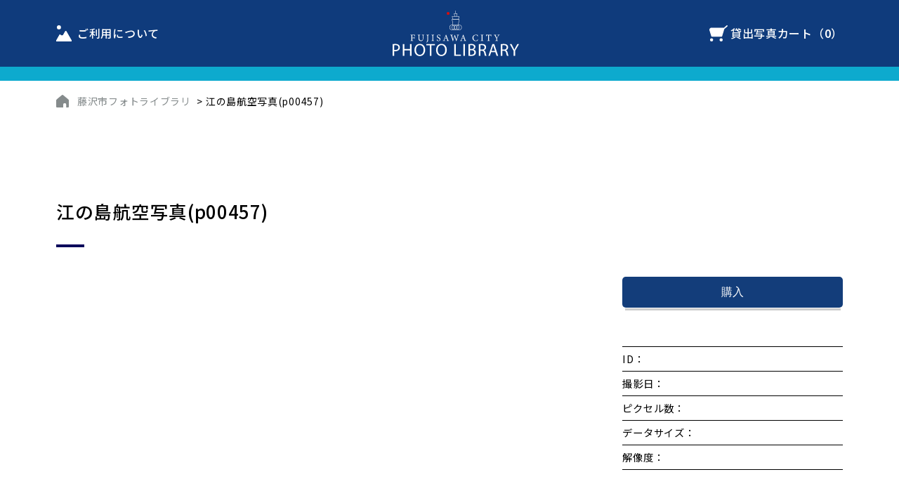

--- FILE ---
content_type: text/html; charset=UTF-8
request_url: https://photo.fujisawa-kanko.jp/downloads/p00457/
body_size: 32416
content:

<!DOCTYPE HTML>
	<html lang="ja">
	<head>
	<meta http-equiv="X-UA-Compatible" content="IE=edge">
	<meta name="viewport" content="width=device-width, initial-scale=1.0, minimum-scale=1.0">
	
	<meta charset="utf-8">
	<meta name="keywords" content="藤沢,江の島,観光,写真,動画,公式,無料,ダウンロード,航空写真" />
	<meta name="description" content="FUJISAWA CITY PHOTO LIBRARYは、江の島をはじめとした藤沢市内のさまざまな風景写真を無料でダウンロード・ご利用いただけます。" />

    <link rel="apple-touch-icon" href="https://photo.fujisawa-kanko.jp/wp-content/themes/PHOTOLIBRARY-THEME/common/images/webclip_fujisawacity_photolibrary-100.jpg">
	
	<link rel="icon" type="/image/vnd.microsoft.icon" href="https://photo.fujisawa-kanko.jp/wp-content/themes/PHOTOLIBRARY-THEME/common/images/favicon.ico">
	
	<meta property="og:title" content="FUJISAWA CITY PHOTO LIBRARY">
	<meta property="og:type" content="website">
	<meta property="og:description" content="藤沢の公式観光写真ダウンロード">
	<meta property="og:url" content="https://photo.fujisawa-kanko.jp/">
	<meta property="og:site_name" content="FUJISAWA CITY PHOTO LIBRARY">
    <meta property="og:image" content="https://photo.fujisawa-kanko.jp/wp-content/themes/PHOTOLIBRARY-THEME/common/images/ogp_fujisawacity_photolibrary-100.jpg">
    <meta property="og:image:width" content="1200"/>
    <meta property="og:image:height" content="630"/>
	
	<!--[if lte IE 9]>
	<script src="https://photo.fujisawa-kanko.jp/wp-content/themes/PHOTOLIBRARY-THEME/common/js/selectivizr-min.js"></script>
	<script src="https://photo.fujisawa-kanko.jp/wp-content/themes/PHOTOLIBRARY-THEME/common/js/html5shiv.js"></script>
	<![endif]-->
	
	<title>藤沢の公式観光写真ダウンロード | FUJISAWA CITY PHOTO LIBRARY | 江の島航空写真(p00457)</title>
	
	<link href="https://photo.fujisawa-kanko.jp/wp-content/themes/PHOTOLIBRARY-THEME/common/css/common.css" media="all" rel="stylesheet">
	
	<!-- Global site tag (gtag.js) - Google Analytics -->
<script async src="https://www.googletagmanager.com/gtag/js?id=G-JQTHBMCB8V"></script>
<script>
  window.dataLayer = window.dataLayer || [];
  function gtag(){dataLayer.push(arguments);}
  gtag('js', new Date());

  gtag('config', 'G-JQTHBMCB8V');
</script>
	<!-- /Global site tag (gtag.js) - Google Analytics -->

<meta name='robots' content='max-image-preview:large' />
<script type="text/javascript" src="https://photo.fujisawa-kanko.jp/wp-includes/js/jquery/jquery.min.js?ver=3.7.1" id="jquery-core-js"></script>
<script type="text/javascript" src="https://photo.fujisawa-kanko.jp/wp-includes/js/jquery/jquery-migrate.min.js?ver=3.4.1" id="jquery-migrate-js"></script>
<script type="text/javascript" id="search-filter-plugin-build-js-extra">
/* <![CDATA[ */
var SF_LDATA = {"ajax_url":"https://photo.fujisawa-kanko.jp/wp-admin/admin-ajax.php","home_url":"https://photo.fujisawa-kanko.jp/","extensions":[]};
//# sourceURL=search-filter-plugin-build-js-extra
/* ]]> */
</script>
<script type="text/javascript" src="https://photo.fujisawa-kanko.jp/wp-content/plugins/search-filter-pro/public/assets/js/search-filter-build.min.js?ver=2.5.12" id="search-filter-plugin-build-js"></script>
<script type="text/javascript" src="https://photo.fujisawa-kanko.jp/wp-content/plugins/search-filter-pro/public/assets/js/chosen.jquery.min.js?ver=2.5.12" id="search-filter-plugin-chosen-js"></script>
<link rel="canonical" href="https://photo.fujisawa-kanko.jp/downloads/p00457/" />
<link rel='shortlink' href='https://photo.fujisawa-kanko.jp/?p=2484' />
<meta name="generator" content="Easy Digital Downloads v3.3.3" />
<style id='global-styles-inline-css' type='text/css'>
:root{--wp--preset--aspect-ratio--square: 1;--wp--preset--aspect-ratio--4-3: 4/3;--wp--preset--aspect-ratio--3-4: 3/4;--wp--preset--aspect-ratio--3-2: 3/2;--wp--preset--aspect-ratio--2-3: 2/3;--wp--preset--aspect-ratio--16-9: 16/9;--wp--preset--aspect-ratio--9-16: 9/16;--wp--preset--color--black: #000000;--wp--preset--color--cyan-bluish-gray: #abb8c3;--wp--preset--color--white: #ffffff;--wp--preset--color--pale-pink: #f78da7;--wp--preset--color--vivid-red: #cf2e2e;--wp--preset--color--luminous-vivid-orange: #ff6900;--wp--preset--color--luminous-vivid-amber: #fcb900;--wp--preset--color--light-green-cyan: #7bdcb5;--wp--preset--color--vivid-green-cyan: #00d084;--wp--preset--color--pale-cyan-blue: #8ed1fc;--wp--preset--color--vivid-cyan-blue: #0693e3;--wp--preset--color--vivid-purple: #9b51e0;--wp--preset--gradient--vivid-cyan-blue-to-vivid-purple: linear-gradient(135deg,rgb(6,147,227) 0%,rgb(155,81,224) 100%);--wp--preset--gradient--light-green-cyan-to-vivid-green-cyan: linear-gradient(135deg,rgb(122,220,180) 0%,rgb(0,208,130) 100%);--wp--preset--gradient--luminous-vivid-amber-to-luminous-vivid-orange: linear-gradient(135deg,rgb(252,185,0) 0%,rgb(255,105,0) 100%);--wp--preset--gradient--luminous-vivid-orange-to-vivid-red: linear-gradient(135deg,rgb(255,105,0) 0%,rgb(207,46,46) 100%);--wp--preset--gradient--very-light-gray-to-cyan-bluish-gray: linear-gradient(135deg,rgb(238,238,238) 0%,rgb(169,184,195) 100%);--wp--preset--gradient--cool-to-warm-spectrum: linear-gradient(135deg,rgb(74,234,220) 0%,rgb(151,120,209) 20%,rgb(207,42,186) 40%,rgb(238,44,130) 60%,rgb(251,105,98) 80%,rgb(254,248,76) 100%);--wp--preset--gradient--blush-light-purple: linear-gradient(135deg,rgb(255,206,236) 0%,rgb(152,150,240) 100%);--wp--preset--gradient--blush-bordeaux: linear-gradient(135deg,rgb(254,205,165) 0%,rgb(254,45,45) 50%,rgb(107,0,62) 100%);--wp--preset--gradient--luminous-dusk: linear-gradient(135deg,rgb(255,203,112) 0%,rgb(199,81,192) 50%,rgb(65,88,208) 100%);--wp--preset--gradient--pale-ocean: linear-gradient(135deg,rgb(255,245,203) 0%,rgb(182,227,212) 50%,rgb(51,167,181) 100%);--wp--preset--gradient--electric-grass: linear-gradient(135deg,rgb(202,248,128) 0%,rgb(113,206,126) 100%);--wp--preset--gradient--midnight: linear-gradient(135deg,rgb(2,3,129) 0%,rgb(40,116,252) 100%);--wp--preset--font-size--small: 13px;--wp--preset--font-size--medium: 20px;--wp--preset--font-size--large: 36px;--wp--preset--font-size--x-large: 42px;--wp--preset--spacing--20: 0.44rem;--wp--preset--spacing--30: 0.67rem;--wp--preset--spacing--40: 1rem;--wp--preset--spacing--50: 1.5rem;--wp--preset--spacing--60: 2.25rem;--wp--preset--spacing--70: 3.38rem;--wp--preset--spacing--80: 5.06rem;--wp--preset--shadow--natural: 6px 6px 9px rgba(0, 0, 0, 0.2);--wp--preset--shadow--deep: 12px 12px 50px rgba(0, 0, 0, 0.4);--wp--preset--shadow--sharp: 6px 6px 0px rgba(0, 0, 0, 0.2);--wp--preset--shadow--outlined: 6px 6px 0px -3px rgb(255, 255, 255), 6px 6px rgb(0, 0, 0);--wp--preset--shadow--crisp: 6px 6px 0px rgb(0, 0, 0);}:where(.is-layout-flex){gap: 0.5em;}:where(.is-layout-grid){gap: 0.5em;}body .is-layout-flex{display: flex;}.is-layout-flex{flex-wrap: wrap;align-items: center;}.is-layout-flex > :is(*, div){margin: 0;}body .is-layout-grid{display: grid;}.is-layout-grid > :is(*, div){margin: 0;}:where(.wp-block-columns.is-layout-flex){gap: 2em;}:where(.wp-block-columns.is-layout-grid){gap: 2em;}:where(.wp-block-post-template.is-layout-flex){gap: 1.25em;}:where(.wp-block-post-template.is-layout-grid){gap: 1.25em;}.has-black-color{color: var(--wp--preset--color--black) !important;}.has-cyan-bluish-gray-color{color: var(--wp--preset--color--cyan-bluish-gray) !important;}.has-white-color{color: var(--wp--preset--color--white) !important;}.has-pale-pink-color{color: var(--wp--preset--color--pale-pink) !important;}.has-vivid-red-color{color: var(--wp--preset--color--vivid-red) !important;}.has-luminous-vivid-orange-color{color: var(--wp--preset--color--luminous-vivid-orange) !important;}.has-luminous-vivid-amber-color{color: var(--wp--preset--color--luminous-vivid-amber) !important;}.has-light-green-cyan-color{color: var(--wp--preset--color--light-green-cyan) !important;}.has-vivid-green-cyan-color{color: var(--wp--preset--color--vivid-green-cyan) !important;}.has-pale-cyan-blue-color{color: var(--wp--preset--color--pale-cyan-blue) !important;}.has-vivid-cyan-blue-color{color: var(--wp--preset--color--vivid-cyan-blue) !important;}.has-vivid-purple-color{color: var(--wp--preset--color--vivid-purple) !important;}.has-black-background-color{background-color: var(--wp--preset--color--black) !important;}.has-cyan-bluish-gray-background-color{background-color: var(--wp--preset--color--cyan-bluish-gray) !important;}.has-white-background-color{background-color: var(--wp--preset--color--white) !important;}.has-pale-pink-background-color{background-color: var(--wp--preset--color--pale-pink) !important;}.has-vivid-red-background-color{background-color: var(--wp--preset--color--vivid-red) !important;}.has-luminous-vivid-orange-background-color{background-color: var(--wp--preset--color--luminous-vivid-orange) !important;}.has-luminous-vivid-amber-background-color{background-color: var(--wp--preset--color--luminous-vivid-amber) !important;}.has-light-green-cyan-background-color{background-color: var(--wp--preset--color--light-green-cyan) !important;}.has-vivid-green-cyan-background-color{background-color: var(--wp--preset--color--vivid-green-cyan) !important;}.has-pale-cyan-blue-background-color{background-color: var(--wp--preset--color--pale-cyan-blue) !important;}.has-vivid-cyan-blue-background-color{background-color: var(--wp--preset--color--vivid-cyan-blue) !important;}.has-vivid-purple-background-color{background-color: var(--wp--preset--color--vivid-purple) !important;}.has-black-border-color{border-color: var(--wp--preset--color--black) !important;}.has-cyan-bluish-gray-border-color{border-color: var(--wp--preset--color--cyan-bluish-gray) !important;}.has-white-border-color{border-color: var(--wp--preset--color--white) !important;}.has-pale-pink-border-color{border-color: var(--wp--preset--color--pale-pink) !important;}.has-vivid-red-border-color{border-color: var(--wp--preset--color--vivid-red) !important;}.has-luminous-vivid-orange-border-color{border-color: var(--wp--preset--color--luminous-vivid-orange) !important;}.has-luminous-vivid-amber-border-color{border-color: var(--wp--preset--color--luminous-vivid-amber) !important;}.has-light-green-cyan-border-color{border-color: var(--wp--preset--color--light-green-cyan) !important;}.has-vivid-green-cyan-border-color{border-color: var(--wp--preset--color--vivid-green-cyan) !important;}.has-pale-cyan-blue-border-color{border-color: var(--wp--preset--color--pale-cyan-blue) !important;}.has-vivid-cyan-blue-border-color{border-color: var(--wp--preset--color--vivid-cyan-blue) !important;}.has-vivid-purple-border-color{border-color: var(--wp--preset--color--vivid-purple) !important;}.has-vivid-cyan-blue-to-vivid-purple-gradient-background{background: var(--wp--preset--gradient--vivid-cyan-blue-to-vivid-purple) !important;}.has-light-green-cyan-to-vivid-green-cyan-gradient-background{background: var(--wp--preset--gradient--light-green-cyan-to-vivid-green-cyan) !important;}.has-luminous-vivid-amber-to-luminous-vivid-orange-gradient-background{background: var(--wp--preset--gradient--luminous-vivid-amber-to-luminous-vivid-orange) !important;}.has-luminous-vivid-orange-to-vivid-red-gradient-background{background: var(--wp--preset--gradient--luminous-vivid-orange-to-vivid-red) !important;}.has-very-light-gray-to-cyan-bluish-gray-gradient-background{background: var(--wp--preset--gradient--very-light-gray-to-cyan-bluish-gray) !important;}.has-cool-to-warm-spectrum-gradient-background{background: var(--wp--preset--gradient--cool-to-warm-spectrum) !important;}.has-blush-light-purple-gradient-background{background: var(--wp--preset--gradient--blush-light-purple) !important;}.has-blush-bordeaux-gradient-background{background: var(--wp--preset--gradient--blush-bordeaux) !important;}.has-luminous-dusk-gradient-background{background: var(--wp--preset--gradient--luminous-dusk) !important;}.has-pale-ocean-gradient-background{background: var(--wp--preset--gradient--pale-ocean) !important;}.has-electric-grass-gradient-background{background: var(--wp--preset--gradient--electric-grass) !important;}.has-midnight-gradient-background{background: var(--wp--preset--gradient--midnight) !important;}.has-small-font-size{font-size: var(--wp--preset--font-size--small) !important;}.has-medium-font-size{font-size: var(--wp--preset--font-size--medium) !important;}.has-large-font-size{font-size: var(--wp--preset--font-size--large) !important;}.has-x-large-font-size{font-size: var(--wp--preset--font-size--x-large) !important;}
/*# sourceURL=global-styles-inline-css */
</style>
<style id='wp-img-auto-sizes-contain-inline-css' type='text/css'>
img:is([sizes=auto i],[sizes^="auto," i]){contain-intrinsic-size:3000px 1500px}
/*# sourceURL=wp-img-auto-sizes-contain-inline-css */
</style>
<style id='wp-block-library-inline-css' type='text/css'>
:root{--wp-block-synced-color:#7a00df;--wp-block-synced-color--rgb:122,0,223;--wp-bound-block-color:var(--wp-block-synced-color);--wp-editor-canvas-background:#ddd;--wp-admin-theme-color:#007cba;--wp-admin-theme-color--rgb:0,124,186;--wp-admin-theme-color-darker-10:#006ba1;--wp-admin-theme-color-darker-10--rgb:0,107,160.5;--wp-admin-theme-color-darker-20:#005a87;--wp-admin-theme-color-darker-20--rgb:0,90,135;--wp-admin-border-width-focus:2px}@media (min-resolution:192dpi){:root{--wp-admin-border-width-focus:1.5px}}.wp-element-button{cursor:pointer}:root .has-very-light-gray-background-color{background-color:#eee}:root .has-very-dark-gray-background-color{background-color:#313131}:root .has-very-light-gray-color{color:#eee}:root .has-very-dark-gray-color{color:#313131}:root .has-vivid-green-cyan-to-vivid-cyan-blue-gradient-background{background:linear-gradient(135deg,#00d084,#0693e3)}:root .has-purple-crush-gradient-background{background:linear-gradient(135deg,#34e2e4,#4721fb 50%,#ab1dfe)}:root .has-hazy-dawn-gradient-background{background:linear-gradient(135deg,#faaca8,#dad0ec)}:root .has-subdued-olive-gradient-background{background:linear-gradient(135deg,#fafae1,#67a671)}:root .has-atomic-cream-gradient-background{background:linear-gradient(135deg,#fdd79a,#004a59)}:root .has-nightshade-gradient-background{background:linear-gradient(135deg,#330968,#31cdcf)}:root .has-midnight-gradient-background{background:linear-gradient(135deg,#020381,#2874fc)}:root{--wp--preset--font-size--normal:16px;--wp--preset--font-size--huge:42px}.has-regular-font-size{font-size:1em}.has-larger-font-size{font-size:2.625em}.has-normal-font-size{font-size:var(--wp--preset--font-size--normal)}.has-huge-font-size{font-size:var(--wp--preset--font-size--huge)}.has-text-align-center{text-align:center}.has-text-align-left{text-align:left}.has-text-align-right{text-align:right}.has-fit-text{white-space:nowrap!important}#end-resizable-editor-section{display:none}.aligncenter{clear:both}.items-justified-left{justify-content:flex-start}.items-justified-center{justify-content:center}.items-justified-right{justify-content:flex-end}.items-justified-space-between{justify-content:space-between}.screen-reader-text{border:0;clip-path:inset(50%);height:1px;margin:-1px;overflow:hidden;padding:0;position:absolute;width:1px;word-wrap:normal!important}.screen-reader-text:focus{background-color:#ddd;clip-path:none;color:#444;display:block;font-size:1em;height:auto;left:5px;line-height:normal;padding:15px 23px 14px;text-decoration:none;top:5px;width:auto;z-index:100000}html :where(.has-border-color){border-style:solid}html :where([style*=border-top-color]){border-top-style:solid}html :where([style*=border-right-color]){border-right-style:solid}html :where([style*=border-bottom-color]){border-bottom-style:solid}html :where([style*=border-left-color]){border-left-style:solid}html :where([style*=border-width]){border-style:solid}html :where([style*=border-top-width]){border-top-style:solid}html :where([style*=border-right-width]){border-right-style:solid}html :where([style*=border-bottom-width]){border-bottom-style:solid}html :where([style*=border-left-width]){border-left-style:solid}html :where(img[class*=wp-image-]){height:auto;max-width:100%}:where(figure){margin:0 0 1em}html :where(.is-position-sticky){--wp-admin--admin-bar--position-offset:var(--wp-admin--admin-bar--height,0px)}@media screen and (max-width:600px){html :where(.is-position-sticky){--wp-admin--admin-bar--position-offset:0px}}
/*# sourceURL=/wp-includes/css/dist/block-library/common.min.css */
</style>
<style id='classic-theme-styles-inline-css' type='text/css'>
/*! This file is auto-generated */
.wp-block-button__link{color:#fff;background-color:#32373c;border-radius:9999px;box-shadow:none;text-decoration:none;padding:calc(.667em + 2px) calc(1.333em + 2px);font-size:1.125em}.wp-block-file__button{background:#32373c;color:#fff;text-decoration:none}
/*# sourceURL=/wp-includes/css/classic-themes.min.css */
</style>
<link rel='stylesheet' id='edd-blocks-css' href='https://photo.fujisawa-kanko.jp/wp-content/plugins/easy-digital-downloads/includes/blocks/assets/css/edd-blocks.css?ver=3.3.3' type='text/css' media='all' />
<link rel='stylesheet' id='edd-styles-css' href='https://photo.fujisawa-kanko.jp/wp-content/themes/PHOTOLIBRARY-THEME/edd_templates/edd.min.css?ver=3.3.3' type='text/css' media='all' />
<link rel='stylesheet' id='search-filter-plugin-styles-css' href='https://photo.fujisawa-kanko.jp/wp-content/plugins/search-filter-pro/public/assets/css/search-filter.min.css?ver=2.5.12' type='text/css' media='all' />
</head>

<body id="wrapper">
	<!-- HEADER/ -->
	<header role="banner" data-scroll-header>
		<div class="dispSP">
			<div class="spSubMenu">
				<ul>
			        <li class="navHowtouse"><a href="https://photo.fujisawa-kanko.jp/termsofservice/">利用規約</a></li>
		            <li class="navCart"><a href="https://photo.fujisawa-kanko.jp/checkout/" class="indent">カートの中を見る</a><span class="tBold edd-cart-quantity">0</span></li>
	        	</ul>
	        </div>
		</div>
		<div class="container">
	        <h1 class="indent"><a href="https://photo.fujisawa-kanko.jp/">FUJISAWA CITY PHOTO LIBRARY　藤沢の公式観光写真ダウンロード</a></h1>
	        <div class="dispSP"><a href="#"><div class="menu-button one-page"></div></a><span class="menuTxt">MENU</span></div>
			
			<!-- GNAVI/ -->
			<nav role="navigation" class="flexnav" data-breakpoint="800">
				<div class="dispPC">
		        	<ul>
				        <li class="navHowtouse"><a href="https://photo.fujisawa-kanko.jp/termsofservice/">ご利用について</a></li>
			            <li class="navCart"><a href="https://photo.fujisawa-kanko.jp/checkout/">貸出写真カート（<span class="tBold edd-cart-quantity">0</span>）</a></li>
		        	</ul>
	        	</div>
	        	<div class="dispSP spMenu">
		        	<div class="spNavLogo indent spmB40"><a href="https://photo.fujisawa-kanko.jp/">FUJISAWA CITY PHOTO LIBRARY</a></div>
		        	<ul>
				        <li><a href="https://photo.fujisawa-kanko.jp/termsofservice/">ご利用について</a></li>
			            <li><a href="https://photo.fujisawa-kanko.jp/privacypolicy/">プライバシーポリシー</a></li>
		        	</ul>
	        	</div>
		    </nav>
		    <!-- /GNAVI -->
	    </div>
	</header>
	<!-- /HEADER -->

	<!-- CONTENTS/ -->
	<main id="temp" role="main">
		
		<!-- DETAIL HEADER BORDER/ -->
		<div class="detailHeaderBorder"></div>
		<!-- /DETAIL HEADER BORDER -->

		<!-- DETAIL/ -->
		<section class="detailWrapper">
			<div class="container">
				
                		
				<!-- BREAD CLUMB:Breadcrumb NavXT 6.6.0/ -->
				<div class="breadcrumbs" typeof="BreadcrumbList" vocab="https://schema.org/">
	                <!-- Breadcrumb NavXT 6.6.0 -->
					<span property="itemListElement" typeof="ListItem">
					<a property="" typeof="" title="" href="https://photo.fujisawa-kanko.jp/" class="home"><span property="">藤沢市フォトライブラリ</span></a>
					<meta property="" content=""></span> &gt; <span property="" typeof="">
					<span property="" class="post post-page current-item">江の島航空写真(p00457)</span>
					<meta property="" content=""><meta property="" content=""></span>
				</div>
				<!-- /BREAD CLUMB -->
					
				<!-- DETAIL TITLE BOX/ -->
				<div class="detailBox">
					
					<!-- DETAIL TITLE/ -->
					<h2 class="pcpB50 sppB20">江の島航空写真(p00457)</h2>
					<!-- /DETAIL TITLE -->
					
					<!-- CATEGORY LABEL/ -->
					<div class="categoryLabelWrapper">
						<ul>
							<li class="lebel01"><a href="/search/?_sfm_photo_area="></a></li>
						</ul>
					</div>
					<!-- /CATEGORY LABEL -->
				
					</div>
				</div>
				<!-- /DETAIL TITLE BOX -->
				
				<!-- DETAIL MAIN INFO WRAPPER/ -->
				<div class="detailmainInfoBox">
					
					<!-- PHOTO BOX/ -->
					<div class="detailMainPicBox">
    											<img src="" alt="" />
											</div>
					<!-- /PHOTO BOX -->

					<!-- TAG BOX/ -->
					<div class="detailTagBox">
						<div class="keywordLabelWrapper detailWrapper">
    						<div class="detailTagLabel">
								<ul>
<br />
<b>Warning</b>:  Invalid argument supplied for foreach() in <b>/home/fujisawa-fc/www/photolib.fujisawa-kanko.jp/wp-content/themes/PHOTOLIBRARY-THEME/single.php</b> on line <b>81</b><br />
								</ul>
    						</div>
						</div>
					</div>
					<!-- /TAG BOX -->
					
					<!-- DETAIL MAIN INFO BOX/ -->
					<div class="detailMainTxtBox">
	<form id="edd_purchase_2484" class="edd_download_purchase_form edd_purchase_2484" method="post">

		
		<div class="edd_purchase_submit_wrapper">
			<button class="edd-add-to-cart button edd-submit" data-nonce="0ba020e08d" data-timestamp="1769909908" data-token="4e35c421a3d907c9c0263841e0bae6e192de6c0ecbed07cbb91ddb5a94ab07c5" data-action="edd_add_to_cart" data-download-id="2484" data-variable-price="no" data-price-mode=single data-price="0" ><span class="edd-add-to-cart-label">購入</span> <span class="edd-loading" aria-label="読み込み中"></span></button><input type="submit" class="edd-add-to-cart edd-no-js button edd-submit" name="edd_purchase_download" value="無料&nbsp;&ndash;&nbsp;購入" data-action="edd_add_to_cart" data-download-id="2484" data-variable-price="no" data-price-mode=single /><a href="https://photo.fujisawa-kanko.jp/checkout/" class="edd_go_to_checkout button edd-submit" style="display:none;">申請手続き</a>
							<span class="edd-cart-ajax-alert" aria-live="assertive">
					<span class="edd-cart-added-alert" style="display: none;">
						<svg class="edd-icon edd-icon-check" xmlns="http://www.w3.org/2000/svg" width="28" height="28" viewBox="0 0 28 28" aria-hidden="true">
							<path d="M26.11 8.844c0 .39-.157.78-.44 1.062L12.234 23.344c-.28.28-.672.438-1.062.438s-.78-.156-1.06-.438l-7.782-7.78c-.28-.282-.438-.673-.438-1.063s.156-.78.438-1.06l2.125-2.126c.28-.28.672-.438 1.062-.438s.78.156 1.062.438l4.594 4.61L21.42 5.656c.282-.28.673-.438 1.063-.438s.78.155 1.062.437l2.125 2.125c.28.28.438.672.438 1.062z"/>
						</svg>
						貸出カートに追加しました					</span>
				</span>
								</div><!--end .edd_purchase_submit_wrapper-->

		<input type="hidden" name="download_id" value="2484">
							<input type="hidden" name="edd_action" class="edd_action_input" value="add_to_cart">
		
		
		
	</form><!--end #edd_purchase_2484-->
						
						<div class="detailInfoSpec pcmT55 spmT20">
							<dl>
								<dt>ID：</dt>
								<dd></dd>
								<dt>撮影日：</dt>
								<dd></dd>
								<dt>ピクセル数：</dt>
								<dd></dd>
								<dt>データサイズ：</dt>
								<dd></dd>
								<dt>解像度：</dt>
								<dd></dd>
							</dl>
						</div>
						
						
<div class="textBtn cartBtn pcmT40 spmT20">
	<form id="edd_purchase_7849" class="edd_download_purchase_form edd_purchase_7849" method="post">

		
		<div class="edd_purchase_submit_wrapper">
			<button class="edd-add-to-cart button edd-submit" data-nonce="20345a9b45" data-timestamp="1769909908" data-token="4e35c421a3d907c9c0263841e0bae6e192de6c0ecbed07cbb91ddb5a94ab07c5" data-action="edd_add_to_cart" data-download-id="7849" data-variable-price="no" data-price-mode=single data-price="0" ><span class="edd-add-to-cart-label">貸出写真カートへ追加</span> <span class="edd-loading" aria-label="読み込み中"></span></button><input type="submit" class="edd-add-to-cart edd-no-js button edd-submit" name="edd_purchase_download" value="無料&nbsp;&ndash;&nbsp;貸出写真カートへ追加" data-action="edd_add_to_cart" data-download-id="7849" data-variable-price="no" data-price-mode=single /><a href="https://photo.fujisawa-kanko.jp/checkout/" class="edd_go_to_checkout button edd-submit" style="display:none;">申請手続き</a>
							<span class="edd-cart-ajax-alert" aria-live="assertive">
					<span class="edd-cart-added-alert" style="display: none;">
						<svg class="edd-icon edd-icon-check" xmlns="http://www.w3.org/2000/svg" width="28" height="28" viewBox="0 0 28 28" aria-hidden="true">
							<path d="M26.11 8.844c0 .39-.157.78-.44 1.062L12.234 23.344c-.28.28-.672.438-1.062.438s-.78-.156-1.06-.438l-7.782-7.78c-.28-.282-.438-.673-.438-1.063s.156-.78.438-1.06l2.125-2.126c.28-.28.672-.438 1.062-.438s.78.156 1.062.438l4.594 4.61L21.42 5.656c.282-.28.673-.438 1.063-.438s.78.155 1.062.437l2.125 2.125c.28.28.438.672.438 1.062z"/>
						</svg>
						貸出カートに追加しました					</span>
				</span>
								</div><!--end .edd_purchase_submit_wrapper-->

		<input type="hidden" name="download_id" value="7849">
							<input type="hidden" name="edd_action" class="edd_action_input" value="add_to_cart">
		
		
		
	</form><!--end #edd_purchase_7849-->
</div>
						<!--div class="textBtn cartBtn pcmT40 spmT20"><a href="https://photo.fujisawa-kanko.jp/?edd_action=add_to_cart&download_id=2484"><span>貸出フォームに追加する</span></a></div-->
					</div>
					<!-- /DETAIL MAIN INFO BOX -->
				
				</div>
				<!-- DETAIL MAIN INFO WRAPPER/ -->

                
                			</div>
		</section>
		<!-- /PICK UP RESULT -->

        <div class="textBtnBack"><a href="/search/">＜&nbsp;一覧へ戻る</a></div>
	</div>
</main>
<!-- /contents -->


<!-- FOOTER/ -->
<footer role="contentinfo">
	<!-- PAGETOP/ -->
	<div class="pagetopBtn indent"><a href="#wrapper" data-scroll><span>PAGETOP</span></a></div>
	<!-- /PAGETOP -->
	
	<div class="container">
		<div class="footerLogoBox"><a href="https://photo.fujisawa-kanko.jp/" class="indent">FUJISAWA CITY PHOTO LIBRARY</a></div>
		<ul class="footerNavi dispSP">
			<!--li class="navNormal pcmLa"><a href="http://www.city.fujisawa.kanagawa.jp/kankou/" target="_blank">藤沢市観光課</a></li-->
			<li class="navNormal"><a href="https://www.fujisawa-kanko.jp/" target="_blank">公益社団法人 藤沢市観光協会</a></li>
		</ul>
    </div>
    	
	<div class="footerNaviWrapper">
		<div class="container">
			<ul class="footerNavi">
				<li class="navHowtouse"><a href="https://photo.fujisawa-kanko.jp/termsofservice/">ご利用について</a></li>
				<li class="navPrivacy"><a href="https://photo.fujisawa-kanko.jp/privacypolicy/">プライバシーポリシー</a></li>
				<!--li class="navNormal pcmLa dispPC"><a href="http://www.city.fujisawa.kanagawa.jp/kankou/" target="_blank">藤沢市観光課</a></li-->
				<li class="navNormal dispPC"><a href="https://www.fujisawa-kanko.jp/" target="_blank">公益社団法人 藤沢市観光協会</a></li>
			</ul>
		</div>
	</div>
	
	<div class="footerCopyrightWrapper">
		<div class="container">
			<div class="footerCopyright">&copy; Fujisawa City Tourist Association. All rights reserved.</div>
		</div>
	</div>
		
</footer>
<!-- /FOOTER -->

    <!-- SCRIPT/ -->
    <script src="https://photo.fujisawa-kanko.jp/wp-content/themes/PHOTOLIBRARY-THEME/common/js/jquery.min.js"></script>
    <script src="https://photo.fujisawa-kanko.jp/wp-content/themes/PHOTOLIBRARY-THEME/common/js/jquery.fancybox.js"></script>
    <script src="https://photo.fujisawa-kanko.jp/wp-content/themes/PHOTOLIBRARY-THEME/common/js/jquery.bxslider.js"></script>
    <script src="https://photo.fujisawa-kanko.jp/wp-content/themes/PHOTOLIBRARY-THEME/common/js/jquery.flexnav.js"></script>
    <script src="https://photo.fujisawa-kanko.jp/wp-content/themes/PHOTOLIBRARY-THEME/common/js/heightLine.js"></script>
    <script src="https://photo.fujisawa-kanko.jp/wp-content/themes/PHOTOLIBRARY-THEME/common/js/respond.js"></script>
    <script src="https://photo.fujisawa-kanko.jp/wp-content/themes/PHOTOLIBRARY-THEME/common/js/smooth-scroll.js"></script>
    <script src="https://photo.fujisawa-kanko.jp/wp-content/themes/PHOTOLIBRARY-THEME/common/js/jquery.sliderPro.js"></script>
    <script src="https://photo.fujisawa-kanko.jp/wp-content/themes/PHOTOLIBRARY-THEME/common/js/script.js"></script>
    <!-- /SCRIPT -->

<script type="speculationrules">
{"prefetch":[{"source":"document","where":{"and":[{"href_matches":"/*"},{"not":{"href_matches":["/wp-*.php","/wp-admin/*","/wp-content/uploads/*","/wp-content/*","/wp-content/plugins/*","/wp-content/themes/PHOTOLIBRARY-THEME/*","/*\\?(.+)"]}},{"not":{"selector_matches":"a[rel~=\"nofollow\"]"}},{"not":{"selector_matches":".no-prefetch, .no-prefetch a"}}]},"eagerness":"conservative"}]}
</script>
	<style>.edd-js-none .edd-has-js, .edd-js .edd-no-js, body.edd-js input.edd-no-js { display: none; }</style>
	<script>/* <![CDATA[ */(function(){var c = document.body.classList;c.remove('edd-js-none');c.add('edd-js');})();/* ]]> */</script>
	<script type="application/ld+json">[{"@type":"Product","name":"\u6c5f\u306e\u5cf6\u822a\u7a7a\u5199\u771f(p00457)","url":"https:\/\/photo.fujisawa-kanko.jp\/downloads\/p00457\/","brand":{"@type":"https:\/\/schema.org\/Brand","name":"FUJISAWA CITY PHOTO LIBRARY"},"sku":"2484","image":"","offers":{"@type":"Offer","price":"0","priceCurrency":"JPY","priceValidUntil":"","url":"https:\/\/photo.fujisawa-kanko.jp\/downloads\/p00457\/","availability":"https:\/\/schema.org\/InStock","seller":{"@type":"Organization","name":"FUJISAWA CITY PHOTO LIBRARY"}},"category":"library","@context":"https:\/\/schema.org\/"}]</script><script type="text/javascript" id="edd-ajax-js-extra">
/* <![CDATA[ */
var edd_scripts = {"ajaxurl":"https://photo.fujisawa-kanko.jp/wp-admin/admin-ajax.php","position_in_cart":"","has_purchase_links":"0","already_in_cart_message":"\u3053\u306e\u5546\u54c1\u306f\u3059\u3067\u306b\u8cb7\u3044\u7269\u30ab\u30b4\u306b\u3042\u308a\u307e\u3059","empty_cart_message":"\u304a\u8cb7\u3044\u7269\u30ab\u30b4\u306f\u7a7a\u3067\u3059","loading":"\u8aad\u307f\u8fbc\u307f\u4e2d","select_option":"1\u3064\u9078\u629e\u3057\u3066\u304f\u3060\u3055\u3044","is_checkout":"0","default_gateway":"","redirect_to_checkout":"0","checkout_page":"https://photo.fujisawa-kanko.jp/checkout/","permalinks":"1","quantities_enabled":"","taxes_enabled":"0","current_page":"2484"};
//# sourceURL=edd-ajax-js-extra
/* ]]> */
</script>
<script type="text/javascript" src="https://photo.fujisawa-kanko.jp/wp-content/plugins/easy-digital-downloads/assets/js/edd-ajax.js?ver=3.3.3" id="edd-ajax-js"></script>
<script type="text/javascript" src="https://photo.fujisawa-kanko.jp/wp-includes/js/jquery/ui/core.min.js?ver=1.13.3" id="jquery-ui-core-js"></script>
<script type="text/javascript" src="https://photo.fujisawa-kanko.jp/wp-includes/js/jquery/ui/datepicker.min.js?ver=1.13.3" id="jquery-ui-datepicker-js"></script>
<script type="text/javascript" id="jquery-ui-datepicker-js-after">
/* <![CDATA[ */
jQuery(function(jQuery){jQuery.datepicker.setDefaults({"closeText":"\u9589\u3058\u308b","currentText":"\u4eca\u65e5","monthNames":["1\u6708","2\u6708","3\u6708","4\u6708","5\u6708","6\u6708","7\u6708","8\u6708","9\u6708","10\u6708","11\u6708","12\u6708"],"monthNamesShort":["1\u6708","2\u6708","3\u6708","4\u6708","5\u6708","6\u6708","7\u6708","8\u6708","9\u6708","10\u6708","11\u6708","12\u6708"],"nextText":"\u6b21","prevText":"\u524d","dayNames":["\u65e5\u66dc\u65e5","\u6708\u66dc\u65e5","\u706b\u66dc\u65e5","\u6c34\u66dc\u65e5","\u6728\u66dc\u65e5","\u91d1\u66dc\u65e5","\u571f\u66dc\u65e5"],"dayNamesShort":["\u65e5","\u6708","\u706b","\u6c34","\u6728","\u91d1","\u571f"],"dayNamesMin":["\u65e5","\u6708","\u706b","\u6c34","\u6728","\u91d1","\u571f"],"dateFormat":"yy-mm-dd","firstDay":1,"isRTL":false});});
//# sourceURL=jquery-ui-datepicker-js-after
/* ]]> */
</script>
    <script src="https://photo.fujisawa-kanko.jp/wp-content/themes/PHOTOLIBRARY-THEME/common/js/search.js"></script>
</body>
</html>


--- FILE ---
content_type: text/css
request_url: https://photo.fujisawa-kanko.jp/wp-content/themes/PHOTOLIBRARY-THEME/common/css/common.css
body_size: 3440
content:
@charset "utf-8";

@import "reset.css";
@import "header.css";
@import "flexnav.css";
@import "contents.css";
@import "jquery.bxslider.css";
@import "slider-pro.css";
@import "jquery.fancybox.css";
@import "spacesfont.css";
@import "form.css";
@import "footer.css";
@import "termsofservice.css";

@import "animate.css";

/* google web font */
@import url('https://fonts.googleapis.com/css2?family=Roboto+Slab&family=Noto+Sans+JP:wght@300;400;500;600&family=Oswald:wght@300;400;500&display=swap');


/* ---------------------    
PC Style
---------------------- */
body    {
    font-family: 'Noto Sans JP' , "游ゴシック体", YuGothic, "游ゴシック", "Yu Gothic", "メイリオ", sans-serif; /* NotoSansメイン */
    font-weight: 400;
    /*font-family: "游ゴシック体", YuGothic, "Yu Gothic Medium",'メイリオ',Meiryo, sans-serif; 游ゴシックメイン */
    letter-spacing: .05em;
    color: #000000;
}
/* main area base color */
main {
	padding: 0 0 60px 0;
}
main#top {
	padding: 0 0 0 0;
}


/* link
---------------------------*/
body * a:link, 
body * a:active, 
body * a:visited  { text-decoration: none; color: #000000; transition: .2s; }
body * a:hover { text-decoration: none; color: #000000; }
body * a:link	{ transition: .2s; }
body * a:hover img { opacity: 0.6; }


/* webフォント読み込みスピード対策
---------------------------*/
/*html {
  visibility: hidden;
}
html.wf-active {
  visibility: visible;
}*/


/* font style
---------------------------*/
.txtSans    { font-family: 'Noto Sans JP' , "游ゴシック体", YuGothic , "游ゴシック", "Yu Gothic", "メイリオ", sans-serif; font-weight: 500; }
.txtSerif   { font-family: 'Noto Serif JP', "游明朝", YuMincho , "HG明朝E", "ＭＳ Ｐ明朝", "ＭＳ 明朝", serif; }


/* text style
---------------------------*/
.indent { text-indent: -9999px; }
.tNormal { font-weight: normal; }
.tBold  { font-weight: bold; }


/* float box
---------------------------*/
.fLeft    { float: left; }
.fRight    { float: right; }


/* text position
---------------------------*/
.tCenter    { text-align: center; }
.tLeft    { text-align: left; }
.tRight    { text-align: right; }


/* ---------------------------
display style
---------------------------*/
.dispSP  {
    display: none!important;
}
.dispPC {
    display: block;
}


/* form style
---------------------------*/
form	{ margin: 0px; }
input , textarea	{ border: 1px solid #cccccc; background-color: #ffffff; }


/* clearfix style
---------------------------*/
.clearfix:after {
  content: ".";
  display: block;
  height: 0;
  clear: both;
  visibility: hidden;
}

.clearfix {
    display: inherit;
}

/* For IE 6/7 (trigger hasLayout) */
.clearfix {
    zoom:1;
}

/* img */
img	{
	max-width: 100%;
	width: 100%;
}



/* ---------------------    
SP Style
---------------------- */
@media all and (max-width: 768px) {
    /* ---------------------    
    global：mobile
    ---------------------- */
    
    /* main area base color */
	main {
		padding: 0 0 40px 0;
	}

    img {
    max-width: 100%;
    height: auto;
    width /***/:auto;　
    }
    .breakSP    {
    display: block;
    }
    .breakPC    {
    display: none!important;
    }
    
    /* ---------------------------
    display style
    ---------------------------*/
    .dispSP  {
        display: block!important;
    }
    .dispPC {
        display: none!important;
    }

    /* float box
    ---------------------------*/
    .fLeft , .fRight    { float: none; }
        
}

--- FILE ---
content_type: text/css
request_url: https://photo.fujisawa-kanko.jp/wp-content/themes/PHOTOLIBRARY-THEME/common/css/header.css
body_size: 4860
content:
@charset "utf-8";


/* ---------------------    
PC Style
---------------------- */

/* header block
---------------------- */
header  {
	position: relative;
    z-index: 1;
    background-color: #0f3b7c;
}
header .container   {
    max-width: 1120px;
    height: 95px;
    margin: 0 auto;
    position: relative;
    box-sizing: border-box;
    display: flex;
    justify-content: space-between;
    align-items: stretch;
}
header .container h1	{
	position: absolute;
	top: 15px;
	left: 0;
	right: 0;
	width: 163px;
    height: 59px;
    margin: 0 auto;
}
header .container h1 a   {
    background-image: url(../images/logo.svg);
    background-repeat: no-repeat;
    background-size: contain;
    display: block;
    width: 180px;
    height: 65px;
}
header .container h1 a:hover   {
	opacity: 0.7;
}

nav	{
	width: 100%;
	max-width: 1120px;
	height: 100%;
}
nav ul	{
	display: flex;
	justify-content: flex-start;
}
nav ul li	{
	list-style-type: none;
	padding: 0 0 0 0;
	position: relative;
}
nav ul li a	{
	padding: 35px 0 0 30px;
	box-sizing: border-box;
	background-repeat: no-repeat;
	background-position: left center;
	background-size: contain;
	display: flex;
	height: 100%;
	align-items: flex-start;
	font-size: 1.0rem;
	font-weight: 500;
	color: #ffffff!important;
	transition: .2s;
	background-position: left bottom;
	    line-height: 1.5em;
}
nav ul li .edd-cart-quantity	{
	color: #ffffff;
}
nav ul li:before	{
	content: "";
	width: 100%;
	height: 2px;
	background-color: transparent;
	display: inline-block;
	position: absolute;
	top: 0;
	transition: .2s;
}
nav ul li:hover:before	{
	background-color: #ffffff;
}
nav ul li a:hover	{
	opacity: 0.6;
}
nav ul li.navHowtouse a	{
	background-image: url(../images/navHowtouseIcon.svg);
	margin-right: 45px;
	background-size: auto 23px; 
}
nav ul li.navLogin a	{
	background-image: url(../images/navLoginIcon.svg);
	background-size: auto 23px;
}
nav ul li.navCart	{
	margin-left: auto;
}
nav ul li.navCart a	{
	background-image: url(../images/navShinsei.svg);
	background-size: auto 23px;
}
nav ul li.navCart span	{
	font-size: 1.0rem;
}



/* ---------------------    
SP Style
---------------------- */
@media all and (max-width: 800px) {
    
    /* HEADER */
    header  {
	    position: fixed;
	    top: 0;
	    width: 100%;
	    height: auto;
	    padding: 0 0 0 0;
	    box-sizing: border-box;
	    display: block;
	    z-index: 10000;
	    background-color: #ffffff;
    }
    header .container   {
	    width: auto;
	    height: 70px;
	    box-sizing: content-box;
	    padding: 0;
	    background-image: none;
    }
    header .container h1	{
		position: absolute;
		top: 0;
		width: 100%;
	}
	header .container h1 a   {
	    background-image: url(../images/sp_logo.svg);
	    background-repeat: no-repeat;
	    background-size: contain;
	    display: block;
	    width: 125px;
	    height: 0;
	    padding-top: 14%;
	    margin: 8px auto;
	}

	/* SUB MENU */
	.spSubMenu	{
		background-color: #09015A;
		padding: 5px 10px;
		height: 40px;
		box-sizing: border-box;
	}
	.spSubMenu ul	{
		display: flex;
		justify-content: center;
		align-items: center;
	}
	.spSubMenu ul li	{
		list-style-type: none;
	}
	.spSubMenu ul li a	{
		color: #ffffff;
		font-size: 0.8rem;
		font-weight: 600;
	}
	.spSubMenu ul li a:hover	{
		opacity: 0.7;
	}
	.spSubMenu ul li a	{
		padding: 0 10px 0 22px;
		background-repeat: no-repeat;
		background-position: left center;
		background-size: contain;
		height: 20px;
		display: inline-flex;
		align-items: center;
	}
	.spSubMenu ul li.navHowtouse a	{
		background-image: url(../images/navHowtouseIcon.svg);
		margin-right: 30px;
	}
	.spSubMenu ul li.navLogin a	{
		background-image: url(../images/navLoginIcon.svg);
		margin-right: 10px;
	}
	.spSubMenu ul li.navCart a	{
		background-image: url(../images/navShinsei.svg);
		margin-right: -10px;
	}
	.spSubMenu ul li.navCart span	{
		font-size: 1.0rem;
	}
	.spSubMenu ul li.navCart span	{
		color: #ffffff;
	}
	
	/* SP PULLDOWN */
	nav .spMenu	{
		padding: 65px 15px 0 15px;
	}
	nav .spNavLogo a	{
		width: 80%;
		margin: 0 auto;
		height: 0;
		padding-top: 36%;
		background-image: url(../images/sp_logo.svg);
		background-repeat: no-repeat;
		background-size: contain;
		background-position: center center;
		display: block;
	}
	nav .spMenu ul	{
		display: block;
	}
	nav .spMenu ul li	{
		list-style-type: none;
		text-align: left;
		padding: 0 0 20px 0;
	}
	nav .spMenu ul li a	{
		color: #000000!important;
		position: relative;
		font-weight: 400;
	}
	nav .spMenu ul li:last-child a	{
		padding: 5px 0 0 36px;
	}
	nav .spMenu ul li a:before	{
		content: "> ";
		display: inline-block;
		margin-right: 10px;
		color: #000000;
	}
	.searchSettingWrapper .searchandfilter > ul .sf-field-search	{
		width: 100%!important;
	}
	.searchSettingWrapper .sf-field-search input[type='text'] {
	    padding: 10px 20px;
	}
	
    
    /* COVER */
    .sp-slides-container	{
	    display: none;
    }

}


--- FILE ---
content_type: text/css
request_url: https://photo.fujisawa-kanko.jp/wp-content/themes/PHOTOLIBRARY-THEME/common/css/contents.css
body_size: 39951
content:
@charset "utf-8";


/* ---------------------    
PC Style
---------------------- */

/* TOP */
/* ---------------------    
splash
----------------------
body	{
	position: relative;
}
body #load {
    height: 100vh;
    width: 100%;
    z-index: 10001;
    position: fixed;
    top: 0;
    left: 0;
    background-color: rgba(0,0,0,0.97);
}

body #load #sign {
    width: 100%;
    height: 100%;
    position: absolute;
    top: 0;
    left: 0;
    opacity: 0;
}

body #sign img {
	width: 130px;
    position: absolute;
    top: 0;
    left: 0;
    bottom: 0;
    right: 0;
    margin: auto;
    z-index: 11;
}

body #load.fadeIn #sign {
    opacity: 1;
    -webkit-transition: all 3000ms ease;
    transition: all 3000ms ease;
}

#load.fadeOut #sign {
    /*! opacity: 0; 
    -webkit-transition: 0;
    transition: all 3000ms cubic-bezier(0.190, 1.000, 0.220, 1.000);
}
 */

/* TEXT BTN */
.textBtn02	{
	text-align: right;
}
.textBtn02 > a	{
	position: relative;
	display: inline-flex;
	justify-content: center;
	align-items: center;
	padding: 4px 20px;
	border: 1px solid #999999;
	color: #888888!important;
	border-radius: 20px;
	font-size: 0.8rem;
	margin: 20px 0 0 0;
}
.textBtn03{
	text-align: center;
}
.textBtn03 > a	{
	position: relative;
	display: inline-flex;
	justify-content: center;
	align-items: center;
	padding: 10px 80px;
	border: 1px solid #000000;
	color: #000000!important;
	border-radius: 5px;
	font-size: 1.0rem;
	margin: 20px 0 0 0;
}

.textBtn02 > a:before	{
	content: "> ";
}
.textBtn03 > a:before	{
	content: "";
	width: 22px;
	height: 22px;
	background-image: url(../images/textBtn03Sign.svg);
	background-repeat: no-repeat;
	background-size: contain;
	position: absolute;
	left: 12px;
}
.textBtn03 > a:hover	{
	background-color: #000000;
	color: #ffffff!important;
}
.textBtn03 > a:hover:before	{
	background-image: url(../images/textBtn03SignON.svg);
}
.textBtnBack	{
	margin: 0 auto;
	text-align: center;
}
.textBtnBack a	{
	display: inline-flex;
	justify-content: center;
	align-items: center;
	padding: 4px 20px;
	border: 1px solid #444444;
	color: #44444!important;
	font-size: 0.8rem;
}
.textBtnBack a:hover	{
	opacity: 0.7;
}


/* カートボタン */
.textBtn.cartBtn a.button	{
	position: relative;
	justify-content: center;
	align-items: center;
	padding: 8px 15px 8px 10px;
	color: #ffffff;
	font-size: 1.0rem;
	font-weight: 500;
	background-color: #0099DE;
	border-radius: 0;
	width: 100%;
	box-sizing: border-box;
	border: none!important;
	display: inline-flex;
}
.edd-loading, a.edd-add-to-cart .edd-add-to-cart-label	{
	display: flex;
    align-items: center;
    font-size: 0.9rem;
}
.textBtn.cartBtn a.button span.edd-add-to-cart-label:before	{
	content: ""!important;
	width: 45px;
	height: 40px;
	margin-right: 5px;
	background-image: url(../images/navCartIconWT.svg);
	background-repeat: no-repeat;
	background-position: center center;
	background-size: 32px auto;
	align-items: center;
    display: inline-flex;
}
.textBtn.cartBtn a.button:hover	{
	opacity: 0.7;
	background-color: #0099DE!important;
	color: #ffffff!important;
}


/* TOP SEARCH SETTING WRAPPER */
#searchSettingWrapper ,
.searchSettingWrapper	{
	width: 100%;
	background-color: #0daace;
}
#searchSettingWrapper.topSearchBtn	{
	background-color: #ffffff;
	margin-top: -95px;
}
#searchSettingWrapper.topSearchBtn ul	{
	justify-content: center;
}
.searchWrapper	{
	
}
.searchWrapper .searchOpenner	{
	width: 200px;
	/*background-image: url(../images/searchWrapperBg@2x.png);
	background-size: auto;
	background-repeat: repeat;
	background-color: #0daace;*/
	display: flex;
	justify-content: center;
	align-items: center;
	flex-wrap: wrap;
	position: relative;
}
.searchWrapper .searchOpenner:after	{
	/*content: "";
	background-image: url(../images/searchOpennerSign@2x.png);
	background-repeat: repeat-x;
	background-position: center bottom;
	background-size: contain;
	height: 13px;
	width: 100%;
	position: absolute;
	left: 0;
	right: 0;
	bottom: 0;*/
}
.searchOpenner	{
	width: 1120px;
	margin: 0 auto;
	/*padding: 20px 0 34px 0;*/
}
.searchOpnnerBtn	{
	display: block;
	text-align: center;
	font-size: 1.1rem;
	font-weight: 600;
	cursor: pointer;
	color: #ffffff;
	
	width: 200px;
	height: 100px;
	border-radius: 100px 100px 0 0;
	background: #0daace;
}
.searchOpnnerBtn span	{
	display: inline-block;
	justify-content: center;
	align-items: center;
	padding: 5px 12px;
	margin: 0 auto;
	background-color: #ffffff;
	color: #0daace;
	font-size: 0.6rem;
	border-radius: 20px;
	line-height: 1;
}
.searchOpnnerBtn .searchOpennerIcon	{
	width: 17px;
	height: 10px;
	margin: 15px auto 0 auto;
	background-image: url(../images/searchOpennerIcon.svg);
	background-repeat: no-repeat;
	background-position: center center;
	background-size: contain;
	display: block;
	transition: .2s;
}
.searchOpnnerBtn.active .searchOpennerIcon	{
	transform: scale(1,-1);
}


/* BREAD CLUMB */
.breadcrumbs	{
	padding: 0 0 70px 0;
}
.breadcrumbs span	{
	line-height: 1.3em;
}
.breadcrumbs a	{
	color: #858b8c!important;
}
.breadcrumbs span a.home {
    width: auto;
    height: 18px;
    padding: 0 0 0 30px;
    background-image: url(../images/breadCrumbHomeIcon.svg);
    background-repeat: no-repeat;
    background-position: left center;
    background-size: contain;
    display: inline-block;
    margin: 0 5px 0 0 !important;
}
.breadcrumbs a:hover	{
	opacity: 0.7;
}



/* PULLDOWN */
.searchandfilter > ul	{
	display: flex!important;
	justify-content: space-between;
	align-items: center;
	flex-wrap: wrap;
}
.searchandfilter > ul > li	{
	margin: 0!important;
}
.searchandfilter > ul > li > ul > li	{
	margin: 0 10px 10px 0!important;
	padding: 0!important;
}
.searchandfilter > ul .sf-field-search	{
	width: 100%;
}
.searchSettingWrapper .searchandfilter > ul .sf-field-search	{
	width: 100%;
	text-align: center;
	/*width: 100%;*/
}
.searchandfilter > ul .sf-field-post-meta-photo_div	{
	width: 20%;
}
.searchandfilter > ul .sf-field-post-meta-photo_area ,
.searchandfilter > ul .sf-field-post-meta-photo_cat ,
.searchandfilter > ul .sf-field-tag ,
.searchandfilter > ul .sf-field-reset	{
	display: block;
	width: 100%;
}
.searchandfilter h4	{
	padding: 0 0 5px 0!important;
}


.searchSettingWrapper	{
	/*display: none;*/
	box-sizing: border-box;
	/*border-bottom: 10px solid #E6E6E6;*/
}
#temp .searchSettingWrapper	{
	display: block!important;
}
#temp .searchOpenner	{
	display: none!important;
}
.searchSettingWrapper .container	{
	width: 1120px;
	margin: 0 auto;
	padding: 10px 0 20px 0;
}
.sf-field-search	{
	padding: 18px;
	box-sizing: border-box;
	/*background-color: rgba(230,230,230,0.9);*/
}
.sf-field-search label	{
	padding: 0!important;
	width: 100%;
	margin: 0 auto!important;
	box-sizing: border-box;
	text-align: center;
}
.sf-field-search input[type='text']	{
	border: 1px solid #000000;
	width: 100%;
	box-sizing: border-box;
	border-top-left-radius: 50px;
	border-bottom-left-radius: 50px;
	padding: 15px 30px;
	font-size: 1.2rem;
}
.searchSettingWrapper .sf-field-search input[type='text']	{
	border-top-right-radius: 50px;
	border-bottom-right-radius: 50px;
}




.searchandfilter ul li.sf-field-tag ,
.searchandfilter ul li.sf-field-post-meta-photo_cat	{
	padding: 0!important;
}
.sf-field-post-meta-photo_div > ul	{
	display: flex!important;
	justify-content: flex-end;
	align-items: center;
	padding: 0;
	width: 100%;
}
.sf-field-post-meta-photo_div > ul	> li:first-child	{
	/*display: none;*/
}
.sf-field-post-meta-photo_div > ul	> li	{
	list-style-type: none;
	margin: 0 0 0 20px!important;
}
.sf-field-post-meta-photo_div > ul	> li input[type='checkbox']+label ,
.keywordLabelWrapper ul li input[type='checkbox']+label	{
	padding: 0;
	width: 90px;
	height: 90px;
	border-radius: 90px;
	box-sizing: border-box;
	border: 1px solid #999999;
	display: flex;
	justify-content: center;
	align-items: center;
	flex-wrap: wrap;
	flex-direction: column;
	transition: .2s;
	font-size: 0.8rem;
	cursor: pointer;
}
.sf-field-post-meta-photo_div > ul	> li input[type='checkbox']:checked+label	{
	background-color: rgba(103,198,225,0.51);
}
.sf-field-post-meta-photo_div > ul	> li:nth-child(2) input[type='checkbox']:checked+label	{
	background-color: rgba(143,195,31,0.51);
}
.sf-field-post-meta-photo_div > ul	> li:first-child input[type='checkbox']+label:before	{
	content: "PICTURE";
	font-family: 'Oswald', sans-serif;
	font-weight: 400;
	display: block;
	width: 100%;
	text-align: center;
	font-size: 1.1rem;
}
.sf-field-post-meta-photo_div > ul	> li:last-child input[type='checkbox']+label:before	{
	content: "MOVIE";
	font-family: 'Oswald', sans-serif;
	font-weight: 400;
	display: block;
	width: 100%;
	text-align: center;
	font-size: 1.1rem;
}
.sf-field-post-meta-photo_cat > ul	{
	display: flex!important;
	justify-content: flex-start;
	align-items: flex-start;
	flex-wrap: wrap;
}
.sf-field-post-meta-photo_area > ul > li input[type='checkbox']+label ,
.sf-field-tag > ul	 > li input[type='checkbox']+label ,
.keywordLabelWrapper ul li input[type='checkbox']+label ,
.detailTagLabel ul li a ,
.sf-field-post-meta-photo_cat > ul > li input[type='checkbox']+label  {
	padding: 0 10px;
	font-size: 0.7rem;
	font-weight: 600;
	display: inline-flex;
	justify-content: center;
	align-items: center;
	width: 100%;
	box-sizing: border-box;
	background-color: #ffffff;
	color: #000000;
	flex-wrap: wrap;
	transition: .2s;
	cursor: pointer;
}
.detailTagBox .detailTagLabel ul li a	{
	width: auto;
}
.detailTagLabel ul li a	{
	background-color: #ffffff;
	color: #000000;
	border: 1px solid #000000;
	box-sizing: border-box;
}
.sf-field-post-meta-photo_area > ul > li input[type='checkbox']+label ,
.sf-field-tag > ul > li input[type='checkbox']+label	{
	font-size: 0.85rem;
	padding: 3px 10px;
}
.categotyLabelWrapper ul	li input[type='checkbox']+label {
	font-family: 'Oswald', sans-serif;
	font-weight: 400;
}
.categotyLabelWrapper ul	li input[type='checkbox']+label span {
	display: block;
	width: 100%;
	font-size: 0.8rem;
	font-weight: 600;
	line-height: 1;
	text-align: center;
}

.areaLabelWrapper ul li input[type='checkbox']+label	{
	padding: 3px 10px;
	font-size: 0.75rem;
	font-weight: 600;
	display: flex;
	justify-content: center;
	align-items: center;
}
.keywordLabelWrapper ul li input[type='checkbox']+label	{
	padding: 3px 10px 3px 10px;
	font-size: 0.75rem;
	font-weight: 600;
	display: flex;
	justify-content: center;
	align-items: center;
}
.sf-field-tag > ul > li input[type='checkbox']+label:before ,
.keywordLabelWrapper ul li input[type='checkbox']+label:before ,
.sf-field-post-meta-photo_cat > ul > li input[type='checkbox']+label:before ,
.detailTagLabel ul li a:before 	{
	content: "# ";
	/*background-image: url(../images/tagIcon@2x.png);
	background-size: 18px;
	background-repeat: no-repeat;
	background-position: left center;
	width: 18px;
	height: 18px;*/
	display: inline-block;
	margin: 0 5px 0 0;
}

.detailTagLabel ul li	{
	margin: 0 10px 10px 0;
	list-style-type: none;
}
.sf-field-post-meta-photo_div > ul	> li input[type='checkbox']:checked+label ,
.sf-field-post-meta-photo_area > ul > li input[type='checkbox']:checked+label ,
.keywordLabelWrapper ul li input[type='checkbox']:checked+label ,
.sf-field-post-meta-photo_cat > ul > li input[type='checkbox']:checked+label ,
.detailTagLabel ul li a:hover	{
	background-color: #1e3779;
	color: #ffffff;
}
.sf-field-tag > ul	 > li input[type='checkbox']:checked+label {
	background-color: #000000;
	color: #ffffff;
}

/* エリアで絞り込む */
.sf-field-post-meta-photo_area ,
.sf-field-tag	{
	padding: 0 0 30px 0;
}
.sf-field-post-meta-photo_area > h4 ,
.sf-field-tag > h4 ,
.sf-field-post-meta-photo_cat > h4	{
	display: flex;
	justify-content: center;
	align-items: center;
	font-weight: 600;
	padding: 0 0 20px 0;
	font-size: 1.17rem;
	color: #ffffff;
}
.sf-field-tag > h4:before	{
	content: "# ";
}
.sf-field-post-meta-photo_area > ul ,
.sf-field-tag > ul	{
	display: flex!important;
	justify-content: flex-start;
	align-items: stretch;
	flex-wrap: wrap;
}
.sf-field-post-meta-photo_area > ul > li ,
.sf-field-post-meta-photo_cat > ul > li	 ,
.sf-field-tag > ul > li	{
	list-style-type: none;
	margin: 0 10px 0 0!important;	
}
.sf-field-post-meta-photo_area > ul > li ,
.sf-field-tag > ul > li	{
	width: calc(33.33% - 10px);
}
.sf-field-post-meta-photo_area > ul > li:nth-child(3n) ,
.sf-field-tag > ul > li:nth-child(3n)	{
	margin: 0 0 0 0!important;	
}



/* キーワードで絞り込む */
.sf-field-tag > ul > li input[type='checkbox']+label:before {
	display: none;
}
/*
.sf-field-tag	{}
.sf-field-tag > ul ,
.keywordLabelWrapper ul	{
	display: flex!important;
	justify-content: flex-start;
	align-items: stretch;
	flex-wrap: wrap;
}
.sf-field-tag > ul > li ,
.keywordLabelWrapper ul li	{
	list-style-type: none;
}
*/

/* 検索するボタン */
.sf-field-submit ,
.sf-field-reset	{
	position: relative;
	display: flex!important;
	justify-content: center;
	align-items: center;
}
.sf-field-reset	{
	text-align: right;
	display: block!important;
}
.sf-field-reset a.search-filter-reset ,
#searchSettingWrapper.topSearchBtn .sf-field-submit input[type='submit']	{
	display: inline-flex;
	position: relative;
	justify-content: center;
	align-items: center;
	margin: 0 auto;
	background-color: #858b8c;
	border-radius: 50px;
	padding: 12px 20px;
	margin: 10px auto 0 auto;
	color: #ffffff;
	font-size: 0.9rem;
	line-height: 1;
	transition: .2s;
	cursor: pointer;
}
.sf-field-submit input[type='submit']:hover ,
.sf-field-reset a.search-filter-reset:hover	{
	opacity: 0.7;
}

/* RESULT WARRPER */
.resultWrapper{}
.resultWrapper li{
	position: relative;
}
.resultWrapper li .catLabelIcon{
	position: absolute;
	top: -8px;
	left: -8px;
	background-repeat: no-repeat;
	background-size: contain;
	background-position: center center;
	width: 50px;
	height: 50px;
	text-indent: -9999px;
}
.resultWrapper li .catLabelIcon.catPictureIcon{
	background-image: url(../images/catPictureIcon.svg);
}
.resultWrapper li .catLabelIcon.catMovieIcon{
	background-image: url(../images/catMovieIcon.svg);
}

.resultWrapper .container{
	padding: 35px 0;
}
.resultWrapper h3	{
	width: 100%;
	text-align: center;
	font-size: 2.0rem;
	font-weight: 400;
	font-family: 'Oswald', sans-serif;
	padding: 0 0 25px 0;
}
.resultWrapper h3 span	{
	display: block;
	text-align: center;
	font-weight: 600;
	font-size: 1.0rem;	
	padding: 10px 0 0 0;
}

/* TOP RESULT WRAPPER */
main#top .resultWrapper .container{
	/*padding: 0 0 35px 0;*/
	padding: 0 0 0 0;
}
.topThemeTtlWrapper	{
	background-color: #09015A;
	display: flex;
	justify-content: center;
	align-items: center;
	padding: 20px 0;
}
.topThemeTtlWrapper h3	{
	line-height: 1;
	color: #ffffff;
	font-size: 1.2rem;
	font-weight: 600;
	padding: 0;
}



/* PHOTO LIST WRAPPER */
.photoListWrapper	{}
.photoListWrapper ul	{
	display: flex;
	justify-content: start;
	align-items: center;
	flex-wrap: wrap;
	position: relative;
}
.photoListWrapper ul li	{
	list-style-type: none;
	position: relative;
	width: calc(100% / 3);
	display: block;
	overflow: hidden;
	line-height: 0;
	background-repeat: no-repeat;
	background-size: cover;
	background-position: center center;
}
.photoListWrapper ul li img	{
	max-width: 100%;
	width: 100%;
}
.photoListWrapper ul li a	{
}
.photoListWrapper ul li a .imgInnerBox	{
	position: absolute;
	top: 0;
	width: 100%;
	height: 100%;
	padding: 20px;
	box-sizing: border-box;
	background-color: rgba(0,0,0,0.3);
	color: #ffffff;
	display: flex;
	justify-content: flex-end;
	/*align-items: center;*/
	flex-wrap: wrap;
	flex-flow: column;
	line-height: 1.8em;
	transition: .2s;
}
.photoListWrapper ul li a .imgInnerBox h3	{
	width: 100%;
	font-size: 1.1rem;
	font-weight: 400;
	/*border-bottom: 1px solid #ffffff;*/
	text-align: left;
	padding: 0 0 0 0;
	font-family: 'Noto Sans JP' , sans-serif; 
}
.photoListWrapper ul li a .imgInnerBox .areaPoint	{
	display: flex;
	justify-content: flex-start;
	align-items: flex-start;
	/*padding: 10px 0 0 0;*/
	font-size: 1.4rem;
	font-weight: 500;
}
/* LIST PAGE */
.resultWrapper.listPage	{
	padding-top: 5%;
}
.resultWrapper.listPage .container	{
	max-width: 1120px;
	margin: 0 auto;
	padding: 35px 0 0 0;
}
.resultWrapper.listPage .container h2	{
	font-size: 2.0rem;
	text-align: center;
	font-weight: 500;
}
.resultWrapper.listPage .photoListWrapper ul	{
	align-items: flex-start;
}
.resultWrapper.listPage .photoListWrapper ul li	{
	list-style-type: none;
	position: relative;
	width: 30%;
	margin-right: 5%;
	margin-bottom: 5%;
	overflow: visible;
}
.resultWrapper.listPage .photoListWrapper ul li:nth-child(3n)	{
	margin-right: 0;
}
.resultWrapper.listPage .photoListWrapper ul li .mediaBox	{
	background-repeat: no-repeat;
	background-size: cover;
	background-position: center center;
}
.resultWrapper.listPage .photoListWrapper ul li .mediaTxt	{
	line-height: 1.4em;
	font-size: 0.9rem;
	padding: 10px 0 0 0;
}
.resultWrapper.listPage .photoListWrapper ul li a	{
	transition: .2s;
	display: block;
}
.resultWrapper.listPage .photoListWrapper ul li a:hover	{
	opacity: 0.7;
}


/* COVER */
#coverWrapper	{
	position: relative;
	padding: 0 0 50px 0;
	overflow: hidden;
}
#coverWrapper .freewordSearchWrapper	{
	width: 440px;
	margin: 0 auto;
	position: absolute;
	top: 20%;
	left: 0;
	right: 0;
	z-index: 1;
}
#coverWrapper .freewordSearchWrapper .container	{
	width: 100%;
	margin: 0 auto;
}
#coverWrapper .freewordSearchWrapper .container .freewordTtl	{
	width: 100%;
	box-sizing: border-box;
	height: 0;
	padding-top: 36.5%;
	background-image: url(../images/freewordLogo.svg);
	background-repeat: no-repeat;
	background-size: contain;
	background-position: center center;
	text-indent: -9999px;
}
#coverWrapper .freewordSearchWrapper .container .freewordBoxCatch	{
	font-size: 1.4rem;
	padding: 15px 0 30px 0;
	font-weight: 500;
	text-align: center;
	color: #ffffff;
}
#coverWrapper .freewordSearchWrapper .container .searchandfilter	{
	position: relative;
}
#coverWrapper .freewordSearchWrapper .container .searchandfilter ul li.sf-field-search	{
	padding: 0;
}
#coverWrapper .freewordSearchWrapper .searchandfilter	{
	padding: 0;
	box-sizing: border-box;
}
#coverWrapper .freewordSearchWrapper .sf-field-search	{
	/*background-color: rgba(255,255,255,0.7);*/
	border-radius: 60px;
	overflow: hidden;
}
#coverWrapper .freewordSearchWrapper .sf-field-search input[type="text"]	{
	background: rgba(255,255,255,0.9);
	border: 2px solid #000000;
}

#coverWrapper .freewordSearchWrapper .container .searchandfilter .sf-field-submit	{
	position: absolute;
	right: 0;
	top: 0;
	height: 100%;
	padding: 0;
	border-top-right-radius: 60px;
	border-bottom-right-radius: 60px;
    overflow: hidden;
}
#coverWrapper .freewordSearchWrapper .sf-field-submit  > input[type='submit']	{
	height: 100%!important;
	background-image: url(../images/freewordSearchIcon.svg)!important;
	background-size: 26px 30px;
	background-position: center center;
	text-indent: -9999px!important;
	background-repeat: no-repeat;
	display: flex;
	justify-content: center;
	align-items: center;
	background-color: #000000;
	width: 90px;
	padding: 0;
	margin: 0;
}
#coverWrapper .picMovSearchWrapper	{
	position: absolute;
	bottom: 0;
	left: 0;
	right: 0;
	width: 100%;
	/*background-color: rgba(0,32,99,0.7);*/
	background-image: url(../images/searchWrapperBg@2x.png);
    background-size: auto;
    background-repeat: repeat;
	padding: 15px 0;
}
#coverWrapper .picMovSearchWrapper .container	{
	width: 1120px;
	margin: 0 auto;
}
#coverWrapper .picMovSearchWrapper .container ul{
	display: flex;
	justify-content: space-between;
	align-items: center;
}
#coverWrapper .picMovSearchWrapper .container ul li{
	width: 49.3%;
	list-style-type: none;
}
#coverWrapper .picMovSearchWrapper .container ul li a{
	padding: 10px;
	width: 100%;
	box-sizing: border-box;
	border: 1px solid #ffffff;
	background-color: #ffffff;
	color: #000000;
	display: flex;
	justify-content: center;
	align-items: center;
	flex-wrap: wrap;
	transition: .2s;
	font-size: 1.4rem;
	line-height: 1.0em;
	cursor: pointer;
	font-family: 'Oswald', sans-serif;
}
#coverWrapper .picMovSearchWrapper .container ul li a span{
	font-weight: 400;
	display: block;
	width: 100%;
	text-align: center;
	font-size: 0.9rem;
}
#coverWrapper .picMovSearchWrapper .container ul li a:hover	{
	background-color: #67c6e1;
}



/* DETAIL PAGE */
.detailHeaderBorder	{
	width: 100%;
	height: 20px;
	/*background-image: url(../images/searchWrapperBg@2x.png);
	background-size: auto;
	background-repeat: repeat;*/
	background-color: #0daace;
	position: relative;
}
.detailWrapper	{
	padding: 0 0 30px 0;
}
.detailWrapper .container	{
	width: 1120px;
	margin: 0 auto;
	padding: 15px 0 0 0;
}
.detailBox h2	{
	font-size: 1.6rem;
	font-weight: 500;
	padding: 55px 0 30px 0;
	line-height: 1.4em;
}
.categoryLabelWrapper	{}
.categoryLabelWrapper ul	{
	display: flex;
	justify-content: flex-start;
	align-items: center;
	flex-wrap: wrap;
	padding: 0 0 12px 0;
}
.categoryLabelWrapper ul li	{
	list-style-type: none;
	margin: 0 10px 0 0;
}
.categoryLabelWrapper ul li a	{
	display: flex;
	justify-content: center;
	align-items: center;
	padding: 2px 20px;
	color: #ffffff;
	font-weight: 500;
	font-size: 0.8rem;
}
.categoryLabelWrapper ul li.lebel01 a	{
	background-color: #09015A;
}
.categoryLabelWrapper ul li.lebel02 a	{
	background-color: #00AFA7;
}
.detailmainInfoBox	{
	display: flex;
	justify-content: space-between;
	align-items: flex-start;
	flex-wrap: wrap;
	width: 1120px;
	margin: 0 auto;
}
.detailmainInfoBox .detailMainPicBox	{	
	width: 68%;
	order: 1;
}
.detailmainInfoBox .detailMainTxtBox	{	
	width: 28%;
	order: 2;
}
.detailMainTxtBox > p	{
	font-size: 0.8125rem;
	line-height: 1.9em;
}
.detailmainInfoBox .detailTagBox	{	
	width: 100%;
	order: 3;
}
.detailInfoSpec{}
.detailInfoSpec dl{
	display: flex;
	justify-content: space-between;
	flex-wrap: wrap;
	border-top: 1px solid #000000;
}
.detailInfoSpec dl dt ,
.detailInfoSpec dl dd{
	width: 50%;
	border-bottom: 1px solid #000000;
	padding: 3px 0;
	font-size: 0.9rem;
}
.detailInfoSpec dl dd{
	text-align: right;
}
.keywordLabelWrapper.detailWrapper	{
	padding: 20px 0;
}
.recommendWrapper{}
.recommendWrapper ul{
	display: flex;
	justify-content: flex-start;
	/*justify-content: space-between;*/
	align-items: flex-start;
	flex-wrap: wrap;
}
.recommendWrapper ul li{
	list-style-type: none;
	width: 19.5%;
	padding: 0.25%;
	
}
.recommendWrapper ul li .mediaBox	{
	background-repeat: no-repeat;
	background-size: cover;
	background-position: center center;
}
.recommendWrapper ul li a{
	display: block;
}
.recommendWrapper ul li a:hover{
	opacity: 0.7;
}


/* TEMP */
.pageTtl	{
	font-size: 1.5rem;
	font-weight: 500;
	padding: 0 0 35px 0;
}
.pageSubTtl	{
	font-size: 1.2rem;
	font-weight: 500;
	padding: 0 0 30px 0;
}
.pageSubTtl02	{
	padding: 10px 20px;
	margin: 0 0 20px 0;
	background-color: #0daace;
	box-sizing: border-box;
	color: #ffffff;
	font-size: 1.2rem;
	font-weight: 500;
}
.pageSubTtl.ttlDownload:before	{
	content: "";
	width: 65px;
	height: 65px;
	background-image: url(../images/ttlDownload.svg);
	background-repeat: no-repeat;
	background-size: contain;
	background-position: center center;
	display: block;
	margin: 0 auto 15px auto;
}
.pageSubTtl.ttlPolicy ,
.pageSubTtl.ttlAttension	{
	padding: 0 0 20px 0;
}
.pageSubTtl.ttlPolicy span ,
.pageSubTtl.ttlAttension span	{
	width: 100%;
	display: block;
	padding: 12px;
	box-sizing: border-box;
	background-color: #ffffff;
	position: relative;
}
.pageSubTtl.ttlPolicy:before	{
	content: "";
	width: 65px;
	height: 65px;
	background-image: url(../images/ttlPolicy.svg);
	background-repeat: no-repeat;
	background-size: contain;
	background-position: center center;
	display: block;
	margin: 0 auto 15px auto;
}
.pageSubTtl.ttlAttension:before	{
	content: "";
	width: 65px;
	height: 65px;
	background-image: url(../images/ttlAttension.svg);
	background-repeat: no-repeat;
	background-size: contain;
	background-position: center center;
	display: block;
	margin: 0 auto 15px auto;
}

.pageCatch	{
	font-size: larger;
}
.flowImgWrapper	{
	width: 100%;
	height: 0;
	padding-top: 48.5%;
	background-image: url(../images/pc_flowImg.svg);
	background-repeat: no-repeat;
	background-size: contain;
	background-position: center center;
}

.pageBgGray	{
	background-color: #f2f2f2;
}
.pageBgGray .container	{
	padding: 50px 75px;
	box-sizing: border-box;
}

.col2wrapper	{
	display: flex;
	justify-content: space-between;
	align-items: stretch;
	flex-wrap: wrap;
}

.col2wrapper .box {
overflow: hidden;
display: block;
margin: 0 auto;
}

.serviceContactWrapper	{
	background-color: #1e3779;
	color: #ffffff;
	padding: 20px 80px 20px 50px;
	display: flex;
	align-items: flex-start;
	justify-content: flex-end;
	flex-wrap: wrap;
	width: 100%;
	height: 100%;
	box-sizing: border-box;
	border-radius: 5px;
}
.serviceContactWrapper.service01:before	{
	content: "";
	width: 50px;
	height: 50px;
	margin: 0 40px 0 0;
	background-image: url(../images/serviceIcon01.svg);
	background-repeat: no-repeat;
	background-position: center center;
	transform: translateY(20px);
	background-size: contain;
}
.serviceContactWrapper.service02:before	{
	content: "";
	width: 50px;
	height: 50px;
	margin: 0 50px 0 0;
	background-image: url(../images/serviceIcon02.svg);
	background-repeat: no-repeat;
	background-position: center center;
	transform: translateY(20px);
	background-size: contain;
}
.serviceContactWrapper .contactTxtBox h4	{
	padding: 0;
	margin: 0;
	font-weight: 500;
}




/* AREA WRAPPER */
#areaWrapper	{
	width: 100%;
	background-color: #1e3779;
}
#areaWrapper .container	{
	width: 1120px;
	margin: 0 auto;
	padding: 40px 0;
}
#areaWrapper .container h3	{
	text-align: center;
	color: #ffffff;
	font-size: 1.2rem;
	line-height: 1;
	margin: 0 auto;
	padding: 0 0 20px 0;
}
#areaWrapper .container h3 span	{
	position: relative;
	display: inline-flex;
	align-items: center;
}
#areaWrapper .container h3 span:before	{
	content: "";
	width: 30px;
	height: 30px;
	background-image: url(../images/topAreaIcon.svg);
	background-repeat: no-repeat;
	background-size: contain;
	background-size: contain;
	margin-right: 10px;
	display: inline-block;
}
#areaWrapper .container ul	{
	display: flex;
	justify-content: center;
	align-items: center;
	flex-wrap: wrap;
}
#areaWrapper .container ul li	{
	list-style-type: none;
	width: 31%;
	margin: 0 1% 1% 0;
}
#areaWrapper .container ul li a	{
	transition: .2s;
	border: 1px solid #ffffff;
	color: #ffffff;
	font-size: 1.0rem;
	font-weight: 500;
	display: flex;
	justify-content: center;
	align-items: center;
	padding: 18px;
}
#areaWrapper .container ul li a:hover	{
	color: #1e3779;
	background-color: #ffffff;
}


/* BANNER WRAPPER */
#bannerWrapper	{
	width: 100%;
	background-color: rgba(181,185,186,0.4);
}
#bannerWrapper .container	{
	width: 1120px;
	margin: 0 auto;
	padding: 50px 0;
}
#bannerWrapper .container ul	{
	display: flex;
	justify-content: center;
	align-items: center;
	flex-wrap: wrap;
}
#bannerWrapper .container ul li	{
	list-style-type: none;
	width: 31%;
	margin: 0 1%;
}
#bannerWrapper .container ul li a	{
	transition: .2s;
}


/* CART PLUGIN */
#edd_checkout_wrap	{
	padding: 50px 0 25px 0;
}
#edd_purchase_receipt.edd-table	{
	margin: 0 0 40px 0;
}
#edd_checkout_cart td ,
#edd_checkout_cart th ,
#edd_purchase_receipt.edd-table td	{
    border: 1px solid #cccccc!important;
    color: #333333!important;
}
#edd_user_history th	{
	text-align: center!important;
}
#edd_user_history td.edd_purchase_amount	{
	text-align: right;
}
#edd_user_history td.edd_purchase_details	{
	text-align: center;
}
#edd_purchase_receipt_products	{
	border-top: 1px solid #cccccc!important;
	border-left: 1px solid #cccccc!important;
}
#edd_checkout_cart .edd_cart_header_row th ,
#edd_purchase_receipt.edd-table td ,
#edd_purchase_receipt_products th ,
#edd_user_history th ,
#edd_user_history td	{
	padding: 0.5em 1.387em!important;
}
#edd_purchase_receipt_products th ,
#edd_purchase_receipt_products td	{
	border-bottom: 1px solid #cccccc!important;
	border-right: 1px solid #cccccc!important;
	padding: 0.5em 1.387em!important;
}
#edd_purchase_receipt.edd-table td:first-child ,
#edd_purchase_receipt_products th:first-child	{
	width: 25%!important;
}
#edd_purchase_receipt tr:first-child {
	border: 1px solid #cccccc;
	padding: 0.5em 1.387em!important;
}
#edd_purchase_receipt tr:first-child th ,
#edd_purchase_receipt tr:last-child ,
#edd_purchase_receipt_products th	{
	padding: 0.5em 1.387em!important;
	background-color: #eeeeee;
	font-weight: 500;
}
#edd_checkout_form_wrap #edd_register_fields ,
#edd_purchase_form > #edd_checkout_user_info	{
	border: none!important;
	padding: 0!important;
	margin: 0 0 21px;
}
#edd-pubseason-wrap input.edd-input	{
	width: 70%;
}
#edd-pubcontents-wrap input[type="checkbox"].edd-input	{
	width: auto!important;
}

#edd_checkout_form_wrap #edd_checkout_user_info ,
#edd_checkout_form_wrap #edd_register_account_fields	{
	border: 1px solid #cccccc!important;
	padding: 40px!important;
}
#edd_checkout_form_wrap #edd_register_account_fields	{
	background: #fafafa;
}

#edd_checkout_form_wrap legend ,
#edd_register_form legend	{
    padding: 0 0 0 1em!important;
	font-size: 1.1rem!important;
	box-sizing: border-box;
	margin: 0 0 0 0;
}
.edd_cart_actions a.edd_cart_remove_item_btn ,
.edd-cart-item .edd-remove-from-cart ,
.edd_purchase_details a	{
	display: inline-flex;
	justify-content: center;
    align-items: center;
    padding: 4px 25px;
    color: #ffffff!important;
    font-size: 0.7rem;
    font-weight: 500;
    background-color: #0099DE;
    border-radius: 30px;
    width: auto;
    box-sizing: border-box;
    border: none!important;
    transition: .2s;
}
.edd_cart_actions a.edd_cart_remove_item_btn	{
	white-space: nowrap;
	padding: 2px 15px;
}
.edd-lost-password a	{
	display: inline-flex;
	justify-content: center;
    align-items: center;
    padding: 4px 25px;
    color: #ffffff;
    font-size: 0.7rem;
    font-weight: 500;
    background-color: #dddddd;
    border-radius: 30px;
    width: auto;
    box-sizing: border-box;
    border: none!important;
    transition: .2s;
}
.edd_cart_actions a.edd_cart_remove_item_btn:hover ,
#edd-purchase-button:hover ,
.cart_item.edd_checkout a	:hover ,
.edd-cart-item .edd-remove-from-cart:hover ,
.edd-lost-password a:hover	{
	opacity: 0.7!important;
}

#edd_final_total_wrap	{
	text-align: right;
	border: 1px solid #cccccc!important;
}
#edd_final_total_wrap strong	{
	color: #333333;
}
#edd_final_total_wrap .edd_cart_amount	{
	color: #333333;
	font-size: 1.4rem;
}
#edd-purchase-button ,
.cart_item.edd_checkout a ,
.edd-submit	{
	position: relative;
	display: flex;
	justify-content: center;
	align-items: center;
	padding: 10px 20px!important;
	margin: 30px auto 0 auto!important;
	color: #ffffff!important;
	font-size: 1.0rem!important;
	font-weight: 500;
	background-color: #133d7a!important;
	border-radius: 5px!important;
	box-sizing: border-box;
	border: none!important;
	transition: .2s;
}
.cart_item.edd_checkout	{
	text-align: center;
	padding: 0 0 60px 0;
}
.cart_item.edd_checkout a	{
	display: inline-flex!important;
}

#edd_checkout_form_wrap label	{
	font-size: 0.9rem!important;
	margin: 20px 0 0 0!important;
}
#edd_checkout_form_wrap input[type=email]	{
	border: 1px solid #ccc;
    border-radius: 4px;
}
#edd_checkout_form_wrap input[type=email]:focus	{
	border: 1px solid #000;
}
#edd_checkout_form_wrap input[type=email], #edd_checkout_form_wrap input[type=password], #edd_checkout_form_wrap input[type=tel], #edd_checkout_form_wrap input[type=text], #edd_checkout_form_wrap textarea ,
input[type=email]#edd-user-email ,
input[type=password]#edd-user-pass ,
input[type=password]#edd-user-pass2 ,
input[type=password]#edd_user_pass	{
	font-size: 1.0rem!important;
	padding: 10px!important;
	color: #333333;
	border-radius: 4px;
	border: 1px solid #ccc;
}

/* カート */
.edd-cart-number-of-items	{
	font-style: normal!important;
	color: #888888!important;
	padding: 20px 0 10px 0;
}
.edd-cart li	{
	list-style-type: none;
}

.edd-cart li.edd-cart-meta.edd_total	{
	padding: 30px!important;
	font-size: 1.1rem;
	margin: 30px 0!important;
	border: 1px solid #cccccc;
}
#edd_purchase_submit	{
	text-align: center;
}

/* REGISTER */
.edd_form fieldset p	{
	padding: 10px 0;
}


/* HISTORY */
#edd_user_history	{
	margin: 30px 0 25px 0;
	border-top: 1px solid #cccccc!important;
}
#edd_user_history td, 
#edd_user_history th	{
	border-bottom: 1px solid #cccccc!important;
}


/* USE POLICY */
#termsofservice dl	{
	display: flex;
	justify-content: start;
	align-items: center;
	flex-wrap: wrap;
	margin: 40px 0;
}
#termsofservice dl dt a	{
	border: 1px solid #999999;
	display: flex;
	justify-content: center;
	align-items: center;
	padding: 10px 20px;
	border-radius: 5px;
	margin: 0 10px 0 0;
	display: block;
	text-decoration: none;
}
#termsofservice dl dt a:hover	{
	background-color: #eeeeee;
}



/* ---------------------    
SP Style
---------------------- */
@media all and (max-width: 800px) {

	/* COVER */
	#coverSlider	{
		margin-top: 105px;
	}
	#coverWrapper	{
		position: relative;
		padding: 0 0 0 0;
	}
	#coverWrapper .bx-controls	{
		display: none;
	}
	#coverWrapper .freewordSearchWrapper	{
		width: 70%;
		top: 10%;
	}
	#coverWrapper .freewordSearchWrapper .container .freewordBoxCatch	{
		font-size: 1.1rem;
		padding: 5px 0 10px 0;
	}
	#coverWrapper .freewordSearchWrapper .sf-field-search input[type="text"]	{
		background: rgba(255,255,255,0.9);
		border: 2px solid #000000;
		padding: 8px 20px;
	}
	#coverWrapper .freewordSearchWrapper .sf-field-submit  > input[type='submit']	{
		width: 55px
	}
	#coverWrapper .freewordSearchWrapper .sf-field-search label	{
	padding: 0!important;
	width: 100%;
	}
	
	
	/* BREAD CLUMB */
	.breadcrumbs	{
		display: none;
	}
	
	/* MAIN */
	main#top	{
		/*margin-top: 105px;*/
		margin-top: 0;
	}
	main	{
		margin-top: 105px;
	}
	

	/* RESULT WARRPER */
	.resultWrapper{}
	.resultWrapper .container{
		padding: 20px 0;
	}

	/* PHOTO LIST WRAPPER */
	.photoListWrapper ul li	{
		width: 50%;
	}
	.photoListWrapper ul li a .imgInnerBox	{
		padding: 20px;
	}
	.photoListWrapper ul li a .imgInnerBox h3	{
		font-size: 0.9rem;
		line-height: 1.4em;
		padding: 0 0 0 0;
	}
	.photoListWrapper ul li a .imgInnerBox .areaPoint	{
		padding: 5px 0 0 0;
		font-size: 1.2rem;
	}
	#temp .photoListWrapper ul li a .imgInnerBox .areaPoint	{
		font-size: 0.9rem;
	}
	/* TOP RESULT WRAPPER */
	.topThemeTtlWrapper	{
		padding: 12px 0;
	}
	.topThemeTtlWrapper h3	{
		font-size: 0.9rem;
	}
	
	
	/* LIST PAGE */
	.resultWrapper.listPage	{
	}
	.resultWrapper.listPage .container	{
		width: auto;
		margin: 0 auto;
		padding: 20px!important;
	}
	.resultWrapper.listPage .container h2	{
		font-size: 1.6rem;
	}
	.resultWrapper.listPage .photoListWrapper ul li	{
		width: calc(50% - 10px);
		margin-right: 0;
		margin-bottom: 20px;
	}
	.resultWrapper.listPage .photoListWrapper ul li:nth-child(odd)	{
		margin-right: 20px;
	}
	.resultWrapper.listPage .photoListWrapper ul li .mediaTxt	{
		line-height: 1.4em;
		font-size: 0.7rem;
	}
	
	
	/* TOP SEARCH SETTING WRAPPER */
	#searchSettingWrapper	{
		width: 100%;
	}
	.searchWrapper	{
	}
	.searchWrapper .searchOpenner	{
	}
	#searchSettingWrapper.topSearchBtn	{
		margin-top: -70px;
	}
	.searchOpnnerBtn	{
		display: block;
		text-align: center;
		font-size: 1.1rem;
		font-weight: 600;
		cursor: pointer;
		color: #ffffff;
		
		width: 140px;
		height: 70px;
		border-radius: 70px 70px 0 0;
		background: #0daace;
	}
	.searchOpnnerBtn .searchOpennerIcon	{
		margin: 8px auto 0 auto;
	}
	.searchOpnnerBtn span	{
		font-size: 0.5rem;
		padding: 3px 8px;
	}
	.searchWrapper .searchOpenner:after	{
		background-image: url(../images/sp_searchOpennerSign@2x.png);
		background-size: cover;
		height: 20px;
	}
	.searchOpenner	{
		width: auto;
		padding: 0 0 0 0;
	}
	.searchOpnnerBtn	{
		font-size: 1.1rem;
	}
	
	
	/* PULLDOWN */
	.searchandfilter > ul	{
		display: block!important;
	}
	.searchandfilter > ul > li	{
		margin: 0!important;
	}
	.searchandfilter > ul > li > ul > li	{
		margin: 0 0 10px 0!important;
		padding: 0!important;
	}
	.searchandfilter > ul > li.sf-field-tag > ul > li	{
		margin: 0 10px 10px 0;
	}
	.sf-field-post-meta-photo_area > ul > li:nth-child(3n)	{
		margin: 0 0 10px 0!important;
	}
	.searchandfilter > ul .sf-field-search	{
		width: 100%;
	}
	.searchandfilter > ul .sf-field-post-meta-photo_div	{
		width: 100%;
	}
	.sf-field-post-meta-photo_div > ul	{
		justify-content: center;
	}
	.sf-field-post-meta-photo_area > ul > li {
	    width: 100%;
	}
	.searchandfilter .sf-field-tag > ul > li	{
		width: 100%;
		margin: 0 0 10px 0!important;
	}
	.searchandfilter .sf-field-tag > ul > li:nth-child(even)	{
		margin: 0 0 10px 0!important;
	}
		
	
	.searchSettingWrapper .container	{
		width: auto;
		padding: 10px;
	}
	.freeWordSearch input[type='text']	{
		font-size: 1.0rem;
	}
	

	
	/* DETAIL PAGE */
	.detailHeaderBorder	{
		width: 100%;
		height: 12px;
		/*background-image: url(../images/searchWrapperBg@2x.png);
		background-size: auto;
		background-repeat: repeat;*/
	    background-color: #0daace;
		position: relative;
	}
	.detailWrapper	{
		padding: 0 0 30px 0;
	}
	.detailWrapper .container	{
		width: auto;
		padding: 0 20px;
	}
	.detailBox h2	{
		font-size: 1.1rem;
		padding: 20px 0 10px 0;
	}
	.categoryLabelWrapper	{
		padding: 0 0 10px 0;
	}
	.categoryLabelWrapper ul	{
	}
	.categoryLabelWrapper ul li a	{
		font-size: 0.6rem;
		padding: 2px 10px;
	}
	.detailmainInfoBox	{
		display: block;
		width: auto;
	}
	.detailmainInfoBox .detailMainPicBox	{	
		width: auto;
	}
	.detailmainInfoBox .detailTagBox	{	
		width: auto;
		padding: 0 20px;
	}
	.detailmainInfoBox .detailMainTxtBox	{	
		width: auto;
		padding: 0 20px;
	}
	.detailMainTxtBox > p	{
		font-size: 0.8125rem;
		line-height: 1.4em;
	}
	.detailInfoSpec dl dt ,
	.detailInfoSpec dl dd{
		font-size: 0.8rem;
	}
	.recommendWrapper ul li{
		list-style-type: none;
		width: calc(50% - 2.5px);
		margin: 0 0 0 0;
	}
	.detailTagLabel ul li	{
		margin: 0 10px 10px 0;
	}

	
	/* TEMP */
	.pageTtl	{
		padding: 30px 0;
	}
	.pageSubTtl.ttlDownload:before	{
		margin: 0 auto 10px auto;
	}
	.pageSubTtl02	{
		padding: 10px 20px;
		text-align: center;
		margin: 0 0 20px 0;
		background-color: #0daace;
		box-sizing: border-box;
		color: #ffffff;
		font-size: 1.0rem;
	}
	.flowImgWrapper	{
		padding-top: 133%;
		background-image: url(../images/sp_flowImg.svg);
	}
	.pageBgGray .container	{
		padding: 30px;
	}
	.col2wrapper	{
		display: block;
	}
	.col2wrapper .box	{
		width: 100%;
		margin: 0 0 20px 0;
	}
	.serviceContactWrapper	{
		padding: 15px 20px 15px 0;
	}
	.serviceContactWrapper .contactTxtBox	{
		width: 70%;
	}
	.serviceContactWrapper.service01:before	{
		transform: translateY(50%);
		margin: 0 20px 0 20px;
	}
	.serviceContactWrapper.service02:before	{
		transform: translateY(50%);
		width: 30px;
		height: 30px;
		margin: 0 auto;
	}
	
	
	
	/* BANNER WRAPPER */
	#bannerWrapper	{
		width: 100%;
	}
	#bannerWrapper .container	{
		width: auto;
		padding: 20px;
		box-sizing: border-box;
	}
	#bannerWrapper .container ul	{
		display: block;
	}
	#bannerWrapper .container ul li	{
		width: auto;
		margin: 0 0 10px 0;
	}
	#bannerWrapper .container ul li:last-child	{
		margin: 0;
	}
	
	
	/* CART PLUGIN */
	#edd_checkout_form_wrap #edd_register_fields ,
	#edd_purchase_form > #edd_checkout_user_info	{
	}
	
	#edd_checkout_form_wrap #edd_checkout_user_info ,
	#edd_checkout_form_wrap #edd_register_account_fields	{
		padding: 20px!important;
	}


	/* USE POLICY */
	#termsofservice dl	{
		display: block;
		margin: 40px 0;
	}
	#termsofservice dl dt a	{
		margin: 0 0 10px 0;
		font-size: 0.7rem;
		line-height: 1.4em;
		padding: 10px;
		width: 100%;
	}


	/* AREA WRAPPER */
	#areaWrapper .container	{
		width: auto;
		padding: 20px;
	}
	#areaWrapper .container ul	{
		display: block;
	}
	#areaWrapper .container ul li	{
		width: 100%;
		margin: 0 0 10px 0;
	}
	#areaWrapper .container ul li:last-child	{
		margin: 0;	
	}
	#areaWrapper .container ul li a	{
		padding: 8px;
		font-size: 0.8rem;
	}
	
}

--- FILE ---
content_type: text/css
request_url: https://photo.fujisawa-kanko.jp/wp-content/themes/PHOTOLIBRARY-THEME/common/css/spacesfont.css
body_size: 13347
content:
@charset "utf-8";

/* ---------------------    
Common Style TB & SP
---------------------- */

@media all and (max-width: 768px) {
	
	/* margin style
	---------------------------*/
	.spmA	{ margin: 0 auto; }
	
	.spmT5	{margin-top: 5px;}
	.spmT10	{margin-top: 10px;}
	.spmT15	{margin-top: 15px;}
	.spmT20	{margin-top: 20px;}
	.spmT25	{margin-top: 25px;}
	.spmT30	{margin-top: 30px;}
	.spmT35	{margin-top: 35px;}
	.spmT40	{margin-top: 40px;}
	.spmT45	{margin-top: 45px;}
	.spmT50	{margin-top: 50px;}
	.spmT55	{margin-top: 55px;}
	.spmT60	{margin-top: 60px;}
	.spmT65	{margin-top: 65px;}
	.spmT70	{margin-top: 70px;}
	.spmT75	{margin-top: 75px;}
	.spmT80	{margin-top: 80px;}
	.spmT85	{margin-top: 85px;}
	.spmT90	{margin-top: 90px;}
	.spmT100	{margin-top: 100px;}
	
	.spmB5	{margin-bottom: 5px;}
	.spmB10	{margin-bottom: 10px;}
	.spmB15	{margin-bottom: 15px;}
	.spmB20	{margin-bottom: 20px;}
	.spmB25	{margin-bottom: 25px;}
	.spmB30	{margin-bottom: 30px;}
	.spmB35	{margin-bottom: 35px;}
	.spmB40	{margin-bottom: 40px;}
	.spmB45	{margin-bottom: 45px;}
	.spmB50	{margin-bottom: 50px;}
	.spmB55	{margin-bottom: 55px;}
	.spmB60	{margin-bottom: 60px;}
	.spmB65	{margin-bottom: 65px;}
	.spmB70	{margin-bottom: 70px;}
	.spmB75	{margin-bottom: 75px;}
	.spmB80	{margin-bottom: 80px;}
	.spmB85	{margin-bottom: 85px;}
	.spmB90	{margin-bottom: 90px;}
	.spmB100	{margin-bottom: 100px;}
	
	.spmLA	{margin-left: auto;}
	.spmL5	{margin-left: 5px;}
	.spmL10	{margin-left: 10px;}
	.spmL15	{margin-left: 15px;}
	.spmL20	{margin-left: 20px;}
	.spmL25	{margin-left: 25px;}
	.spmL30	{margin-left: 30px;}
	.spmL35	{margin-left: 35px;}
	.spmL40	{margin-left: 40px;}
	.spmL45	{margin-left: 45px;}
	.spmL50	{margin-left: 50px;}
	.spmL55	{margin-left: 55px;}
	.spmL60	{margin-left: 60px;}
	.spmL65	{margin-left: 65px;}
	.spmL70	{margin-left: 70px;}
	.spmL75	{margin-left: 75px;}
	.spmL80	{margin-left: 80px;}
	.spmL85	{margin-left: 85px;}
	.spmL90	{margin-left: 90px;}
	.spmL100	{margin-left: 100px;}
	
	.spmRA	{margin-right: auto;}
	.spmR5	{margin-right: 5px;}
	.spmR10	{margin-right: 10px;}
	.spmR15	{margin-right: 15px;}
	.spmR20	{margin-right: 20px;}
	.spmR25	{margin-right: 25px;}
	.spmR30	{margin-right: 30px;}
	.spmR35	{margin-right: 35px;}
	.spmR40	{margin-right: 40px;}
	.spmR45	{margin-right: 45px;}
	.spmR50	{margin-right: 50px;}
	.spmR55	{margin-right: 55px;}
	.spmR60	{margin-right: 60px;}
	.spmR65	{margin-right: 65px;}
	.spmR70	{margin-right: 70px;}
	.spmR75	{margin-right: 75px;}
	.spmR80	{margin-right: 80px;}
	.spmR85	{margin-right: 85px;}
	.spmR90	{margin-right: 90px;}
	.spmR100	{margin-right: 100px;}
	
	/* padding style
	---------------------------*/
	.sppT5	{padding-top: 5px;}
	.sppT10	{padding-top: 10px;}
	.sppT15	{padding-top: 15px;}
	.sppT20	{padding-top: 20px;}
	.sppT25	{padding-top: 25px;}
	.sppT30	{padding-top: 30px;}
	.sppT35	{padding-top: 35px;}
	.sppT40	{padding-top: 40px;}
	.sppT45	{padding-top: 45px;}
	.sppT50	{padding-top: 50px;}
	.sppT55	{padding-top: 55px;}
	.sppT60	{padding-top: 60px;}
	.sppT65	{padding-top: 65px;}
	.sppT70	{padding-top: 70px;}
	.sppT75	{padding-top: 75px;}
	.sppT80	{padding-top: 80px;}
	.sppT85	{padding-top: 85px;}
	.sppT90	{padding-top: 90px;}
	.sppT100	{padding-top: 100px;}
	
	.sppB5	{padding-bottom: 5px;}
	.sppB10	{padding-bottom: 10px;}
	.sppB15	{padding-bottom: 15px;}
	.sppB20	{padding-bottom: 20px;}
	.sppB25	{padding-bottom: 25px;}
	.sppB30	{padding-bottom: 30px;}
	.sppB35	{padding-bottom: 35px;}
	.sppB40	{padding-bottom: 40px;}
	.sppB45	{padding-bottom: 45px;}
	.sppB50	{padding-bottom: 50px;}
	.sppB55	{padding-bottom: 55px;}
	.sppB60	{padding-bottom: 60px;}
	.sppB65	{padding-bottom: 65px;}
	.sppB70	{padding-bottom: 70px;}
	.sppB75	{padding-bottom: 75px;}
	.sppB80	{padding-bottom: 80px;}
	.sppB85	{padding-bottom: 85px;}
	.sppB90	{padding-bottom: 90px;}
	.sppB100	{padding-bottom: 100px;}
	
	.sppL5	{padding-left: 5px;}
	.sppL10	{padding-left: 10px;}
	.sppL15	{padding-left: 15px;}
	.sppL20	{padding-left: 20px;}
	.sppL25	{padding-left: 25px;}
	.sppL30	{padding-left: 30px;}
	.sppL35	{padding-left: 35px;}
	.sppL40	{padding-left: 40px;}
	.sppL45	{padding-left: 45px;}
	.sppL50	{padding-left: 50px;}
	.sppL55	{padding-left: 55px;}
	.sppL60	{padding-left: 60px;}
	.sppL65	{padding-left: 65px;}
	.sppL70	{padding-left: 70px;}
	.sppL75	{padding-left: 75px;}
	.sppL80	{padding-left: 80px;}
	.sppL85	{padding-left: 85px;}
	.sppL90	{padding-left: 90px;}
	.sppL100	{padding-left: 100px;}
	
	.sppR5	{padding-right: 5px;}
	.sppR10	{padding-right: 10px;}
	.sppR15	{padding-right: 15px;}
	.sppR20	{padding-right: 20px;}
	.sppR25	{padding-right: 25px;}
	.sppR30	{padding-right: 30px;}
	.sppR35	{padding-right: 35px;}
	.sppR40	{padding-right: 40px;}
	.sppR45	{padding-right: 45px;}
	.sppR50	{padding-right: 50px;}
	.sppR55	{padding-right: 55px;}
	.sppR60	{padding-right: 60px;}
	.sppR65	{padding-right: 65px;}
	.sppR70	{padding-right: 70px;}
	.sppR75	{padding-right: 75px;}
	.sppR80	{padding-right: 80px;}
	.sppR85	{padding-right: 85px;}
	.sppR90	{padding-right: 90px;}
	.sppR100	{padding-right: 100px;}
	
	
	/* font-size style
	---------------------------*/
	.spfs9	{ font-size: 0.5625rem; }
	.spfs10	{ font-size: 0.625rem; }
	.spfs11	{ font-size: 0.6875rem; }
	.spfs12	{ font-size: 0.75rem; }
	.spfs13	{ font-size: 0.8125rem; }
	.spfs14	{ font-size: 0.875rem; }
	.spfs15	{ font-size: 0.9375rem; }
	.spfs16	{ font-size: 1.0rem; }
	.spfs17	{ font-size: 1.0625rem; }
	.spfs18	{ font-size: 1.125rem; }
	.spfs19	{ font-size: 1.1875rem; }
	.spfs20	{ font-size: 1.25rem; }
	.spfs21	{ font-size: 1.3125rem; }
	.spfs22	{ font-size: 1.375rem; }
	.spfs23{ font-size: 1.4375rem; }
	.spfs24{ font-size: 1.5rem; }
	.spfs25{ font-size: 1.5625rem; }
	.spfs26{ font-size: 1.625rem; }
	.spfs27{ font-size: 1.6875rem; }
	.spfs28{ font-size: 1.75rem; }
	.spfs29{ font-size: 1.8125rem; }
	.spfs30{ font-size: 1.875rem; }
	.spfs31{ font-size: 1.9375rem; }
	.spfs32{ font-size: 2.0rem; }
	.spfs33{ font-size: 2.0625rem; }
	.spfs34{ font-size: 2.125rem; }
	.spfs35{ font-size: 2.1875rem; }
	.spfs36{ font-size: 2.25rem; }
	.spfs37{ font-size: 2.3125rem; }
	.spfs38{ font-size: 2.375rem; }
	.spfs39{ font-size: 2.4375rem; }
	.spfs40{ font-size: 2.5rem; }
	.spfs41{ font-size: 2.5625rem; }
	.spfs42{ font-size: 2.625rem; }
	.spfs43{ font-size: 2.6875rem; }
	.spfs44{ font-size: 2.75rem; }
	.spfs45{ font-size: 2.8125rem; }
	.spfs46{ font-size: 2.875rem; }
	.spfs47{ font-size: 2.9375rem; }
	.spfs48{ font-size: 3.0rem; }
	.spfs49{ font-size: 3.0625rem; }
	.spfs50{ font-size: 3.125rem; }
	
	/* line-height */
	.splh120	{ line-height: 1.2em; }
	.splh140	{ line-height: 1.4em; }
	.splh150	{ line-height: 1.5em; }
	.splh160	{ line-height: 1.6em; }
	.splh180	{ line-height: 1.8em; }
	
	
}



/* ---------------------    
Common Style PC
---------------------- */

@media all and (min-width: 769px) {
	
	/* margin style
	---------------------------*/
	.pcmA	{ margin: 0 auto; }
	.pcmLa	{ margin-left: auto; }
	
	.pcmT5	{margin-top: 5px;}
	.pcmT10	{margin-top: 10px;}
	.pcmT15	{margin-top: 15px;}
	.pcmT20	{margin-top: 20px;}
	.pcmT25	{margin-top: 25px;}
	.pcmT30	{margin-top: 30px;}
	.pcmT35	{margin-top: 35px;}
	.pcmT40	{margin-top: 40px;}
	.pcmT45	{margin-top: 45px;}
	.pcmT50	{margin-top: 50px;}
	.pcmT55	{margin-top: 55px;}
	.pcmT60	{margin-top: 60px;}
	.pcmT65	{margin-top: 65px;}
	.pcmT70	{margin-top: 70px;}
	.pcmT75	{margin-top: 75px;}
	.pcmT80	{margin-top: 80px;}
	.pcmT85	{margin-top: 85px;}
	.pcmT90	{margin-top: 90px;}
	.pcmT100	{margin-top: 100px;}
	
	.pcmB5	{margin-bottom: 5px;}
	.pcmB10	{margin-bottom: 10px;}
	.pcmB15	{margin-bottom: 15px;}
	.pcmB20	{margin-bottom: 20px;}
	.pcmB25	{margin-bottom: 25px;}
	.pcmB30	{margin-bottom: 30px;}
	.pcmB35	{margin-bottom: 35px;}
	.pcmB40	{margin-bottom: 40px;}
	.pcmB45	{margin-bottom: 45px;}
	.pcmB50	{margin-bottom: 50px;}
	.pcmB55	{margin-bottom: 55px;}
	.pcmB60	{margin-bottom: 60px;}
	.pcmB65	{margin-bottom: 65px;}
	.pcmB70	{margin-bottom: 70px;}
	.pcmB75	{margin-bottom: 75px;}
	.pcmB80	{margin-bottom: 80px;}
	.pcmB85	{margin-bottom: 85px;}
	.pcmB90	{margin-bottom: 90px;}
	.pcmB100	{margin-bottom: 100px;}
	
	.pcmLA	{margin-left: auto;}
	.pcmL5	{margin-left: 5px;}
	.pcmL10	{margin-left: 10px;}
	.pcmL15	{margin-left: 15px;}
	.pcmL20	{margin-left: 20px;}
	.pcmL25	{margin-left: 25px;}
	.pcmL30	{margin-left: 30px;}
	.pcmL35	{margin-left: 35px;}
	.pcmL40	{margin-left: 40px;}
	.pcmL45	{margin-left: 45px;}
	.pcmL50	{margin-left: 50px;}
	.pcmL55	{margin-left: 55px;}
	.pcmL60	{margin-left: 60px;}
	.pcmL65	{margin-left: 65px;}
	.pcmL70	{margin-left: 70px;}
	.pcmL75	{margin-left: 75px;}
	.pcmL80	{margin-left: 80px;}
	.pcmL85	{margin-left: 85px;}
	.pcmL90	{margin-left: 90px;}
	.pcmL100	{margin-left: 100px;}
	
	.pcmRA	{margin-right: auto;}
	.pcmR5	{margin-right: 5px;}
	.pcmR10	{margin-right: 10px;}
	.pcmR15	{margin-right: 15px;}
	.pcmR20	{margin-right: 20px;}
	.pcmR25	{margin-right: 25px;}
	.pcmR30	{margin-right: 30px;}
	.pcmR35	{margin-right: 35px;}
	.pcmR40	{margin-right: 40px;}
	.pcmR45	{margin-right: 45px;}
	.pcmR50	{margin-right: 50px;}
	.pcmR55	{margin-right: 55px;}
	.pcmR60	{margin-right: 60px;}
	.pcmR65	{margin-right: 65px;}
	.pcmR70	{margin-right: 70px;}
	.pcmR75	{margin-right: 75px;}
	.pcmR80	{margin-right: 80px;}
	.pcmR85	{margin-right: 85px;}
	.pcmR90	{margin-right: 90px;}
	.pcmR100	{margin-right: 100px;}
	
	/* padding style
	---------------------------*/
	.pcpT5	{padding-top: 5px;}
	.pcpT10	{padding-top: 10px;}
	.pcpT15	{padding-top: 15px;}
	.pcpT20	{padding-top: 20px;}
	.pcpT25	{padding-top: 25px;}
	.pcpT30	{padding-top: 30px;}
	.pcpT35	{padding-top: 35px;}
	.pcpT40	{padding-top: 40px;}
	.pcpT45	{padding-top: 45px;}
	.pcpT50	{padding-top: 50px;}
	.pcpT55	{padding-top: 55px;}
	.pcpT60	{padding-top: 60px;}
	.pcpT65	{padding-top: 65px;}
	.pcpT70	{padding-top: 70px;}
	.pcpT75	{padding-top: 75px;}
	.pcpT80	{padding-top: 80px;}
	.pcpT85	{padding-top: 85px;}
	.pcpT90	{padding-top: 90px;}
	.pcpT100	{padding-top: 100px;}
	
	.pcpB5	{padding-bottom: 5px;}
	.pcpB10	{padding-bottom: 10px;}
	.pcpB15	{padding-bottom: 15px;}
	.pcpB20	{padding-bottom: 20px;}
	.pcpB25	{padding-bottom: 25px;}
	.pcpB30	{padding-bottom: 30px;}
	.pcpB35	{padding-bottom: 35px;}
	.pcpB40	{padding-bottom: 40px;}
	.pcpB45	{padding-bottom: 45px;}
	.pcpB50	{padding-bottom: 50px;}
	.pcpB55	{padding-bottom: 55px;}
	.pcpB60	{padding-bottom: 60px;}
	.pcpB65	{padding-bottom: 65px;}
	.pcpB70	{padding-bottom: 70px;}
	.pcpB75	{padding-bottom: 75px;}
	.pcpB80	{padding-bottom: 80px;}
	.pcpB85	{padding-bottom: 85px;}
	.pcpB90	{padding-bottom: 90px;}
	.pcpB100	{padding-bottom: 100px;}
	
	.pcpL5	{padding-left: 5px;}
	.pcpL10	{padding-left: 10px;}
	.pcpL15	{padding-left: 15px;}
	.pcpL20	{padding-left: 20px;}
	.pcpL25	{padding-left: 25px;}
	.pcpL30	{padding-left: 30px;}
	.pcpL35	{padding-left: 35px;}
	.pcpL40	{padding-left: 40px;}
	.pcpL45	{padding-left: 45px;}
	.pcpL50	{padding-left: 50px;}
	.pcpL55	{padding-left: 55px;}
	.pcpL60	{padding-left: 60px;}
	.pcpL65	{padding-left: 65px;}
	.pcpL70	{padding-left: 70px;}
	.pcpL75	{padding-left: 75px;}
	.pcpL80	{padding-left: 80px;}
	.pcpL85	{padding-left: 85px;}
	.pcpL90	{padding-left: 90px;}
	.pcpL100	{padding-left: 100px;}
	
	.pcpR5	{padding-right: 5px;}
	.pcpR10	{padding-right: 10px;}
	.pcpR15	{padding-right: 15px;}
	.pcpR20	{padding-right: 20px;}
	.pcpR25	{padding-right: 25px;}
	.pcpR30	{padding-right: 30px;}
	.pcpR35	{padding-right: 35px;}
	.pcpR40	{padding-right: 40px;}
	.pcpR45	{padding-right: 45px;}
	.pcpR50	{padding-right: 50px;}
	.pcpR55	{padding-right: 55px;}
	.pcpR60	{padding-right: 60px;}
	.pcpR65	{padding-right: 65px;}
	.pcpR70	{padding-right: 70px;}
	.pcpR75	{padding-right: 75px;}
	.pcpR80	{padding-right: 80px;}
	.pcpR85	{padding-right: 85px;}
	.pcpR90	{padding-right: 90px;}
	.pcpR100	{padding-right: 100px;}
	
	/* font-size style
	---------------------------*/
	.pcfs9	{ font-size: 0.5625rem; }
	.pcfs10	{ font-size: 0.625rem; }
	.pcfs11	{ font-size: 0.6875rem; }
	.pcfs12	{ font-size: 0.75rem; }
	.pcfs13	{ font-size: 0.8125rem; }
	.pcfs14	{ font-size: 0.875rem; }
	.pcfs15	{ font-size: 0.9375rem; }
	.pcfs16	{ font-size: 1.0rem; }
	.pcfs17	{ font-size: 1.0625rem; }
	.pcfs18	{ font-size: 1.125rem; }
	.pcfs19	{ font-size: 1.1875rem; }
	.pcfs20	{ font-size: 1.25rem; }
	.pcfs21	{ font-size: 1.3125rem; }
	.pcfs22	{ font-size: 1.375rem; }
	.pcfs23{ font-size: 1.4375rem; }
	.pcfs24{ font-size: 1.5rem; }
	.pcfs25{ font-size: 1.5625rem; }
	.pcfs26{ font-size: 1.625rem; }
	.pcfs27{ font-size: 1.6875rem; }
	.pcfs28{ font-size: 1.75rem; }
	.pcfs29{ font-size: 1.8125rem; }
	.pcfs30{ font-size: 1.875rem; }
	.pcfs31{ font-size: 1.9375rem; }
	.pcfs32{ font-size: 2.0rem; }
	.pcfs33{ font-size: 2.0625rem; }
	.pcfs34{ font-size: 2.125rem; }
	.pcfs35{ font-size: 2.1875rem; }
	.pcfs36{ font-size: 2.25rem; }
	.pcfs37{ font-size: 2.3125rem; }
	.pcfs38{ font-size: 2.375rem; }
	.pcfs39{ font-size: 2.4375rem; }
	.pcfs40{ font-size: 2.5rem; }
	.pcfs41{ font-size: 2.5625rem; }
	.pcfs42{ font-size: 2.625rem; }
	.pcfs43{ font-size: 2.6875rem; }
	.pcfs44{ font-size: 2.75rem; }
	.pcfs45{ font-size: 2.8125rem; }
	.pcfs46{ font-size: 2.875rem; }
	.pcfs47{ font-size: 2.9375rem; }
	.pcfs48{ font-size: 3.0rem; }
	.pcfs49{ font-size: 3.0625rem; }
	.pcfs50{ font-size: 3.125rem; }
	
	
	/* line-height */
	.pclh120	{ line-height: 1.2em; }
	.pclh140	{ line-height: 1.4em; }
	.pclh150	{ line-height: 1.5em; }
	.pclh160	{ line-height: 1.6em; }
	.pclh180	{ line-height: 1.8em; }
	
}
	
	
	


--- FILE ---
content_type: text/css
request_url: https://photo.fujisawa-kanko.jp/wp-content/themes/PHOTOLIBRARY-THEME/common/css/form.css
body_size: 5902
content:
/************************************
form
*************************************/

/*
reset
***********************/

button,
option,
select,
textarea,
input[type="button"],
input[type="submit"],
input[type="number"],
input[type="email"],
input[type="tel"],
input[type="text"] ,
input[type="radio"] ,
input[type="checkbox"] {
    -webkit-appearance: none;
    -moz-appearance: none;
    -ms-appearance: none;
    appearance: none;
    -webkit-border-radius: 0;
    -moz-border-radius: 0;
    -ms-border-radius: 0;
    border-radius: 0;
    border: none;
    outline: 0;
    margin: 0;
    background: #fff;
}

.searchSettingWrapper input[type=radio],
.searchSettingWrapper input[type=checkbox] {
    display: none;
}

/* �ǥե���Ȥ�radio��checkbox����ɽ�� 

input[type=radio],
input[type=checkbox] {
    display: none;
}
*/

.edd-login-remember input[type="checkbox"] ,
.edd-pubcontents-wrap input[type="checkbox"]	{
	display: inline-block;
	appearance: checkbox!important;
	-webkit-appearance: checkbox!important;
}

/* for firefox */

select {
    text-indent: 0.01px;
    text-overflow: '';
}

/* for ie10 ie11 ie�ϤΥץ������������ä� ie9�����б� */

select::-ms-expand {
    display: none;
}


/*
input[type="text"] textarea
input[type="������"] Ŭ���ɲ�
*/

textarea,
input[type="number"],
input[type="text"] {
    width: 100%;
    padding: 10px 15px;
    font-size: 14px;
    font-size: 1.4rem;
    border: 1px solid #ccc;
    -webkit-border-radius: 4px;
    -moz-border-radius: 4px;
    -ms-border-radius: 4px;
    border-radius: 4px;
}

textarea {
    height: 100px; /* �����ߤι⤵�� */
}

/* �ե����������ο��ѹ� */

textarea:focus,
input[type="tel"]:focus,
input[type="email"]:focus,
input[type="text"]:focus {
    border: 1px solid #333;
}


/* �饸���ܥ��� */

.form-radio input[type=radio]+label {
    position: relative;
    display: inline-block;
    font-size: 12px;
    font-size: 1.2rem;
    cursor: pointer;
    padding: 9px 5px 8px 28px;
    margin-right: 0px;
}

.form-radio input[type=radio]+label::before,
.form-radio input[type=radio]+label::after {
    position: absolute;
    display: block;
    content: '';
    top: 50%;
    left: 0;
    -webkit-box-sizing: border-box;
    -moz-box-sizing: border-box;
    -ms-box-sizing: border-box;
    box-sizing: border-box;
    -webkit-border-radius: 50%;
    -moz-border-radius: 50%;
    -ms-border-radius: 50%;
    border-radius: 50%;
}

.form-radio input[type=radio]+label::before {
    width: 22px;
    height: 22px;
    margin-top: -12px;
    background: #FFF;
    border: 1px solid #ccc;
}

.form-radio input[type=radio]+label::after {
    left: 6px;
    width: 10px;
    height: 10px;
    margin-top: -6px;
    background: #f4f4f4;
}

.form-radio input[type=radio]:checked+label::after {
    background: #333;
}

/* �����å��ܥå��� */

.form-checkbox label ,
#edd_checkout_form_wrap input.edd-input {
    position: relative;
    display: inline-block;
    font-size: 12px;
    font-size: 1.2rem;
    cursor: pointer;
    padding: 8px 5px 10px 25px;
}

.form-checkbox label::before,
.form-checkbox label::after ,
#edd_checkout_form_wrap input.edd-input:before ,
#edd_checkout_form_wrap input.edd-input:after {
    position: absolute;
    display: block;
    content: '';
    top: 50%;
    left: 0;
    -webkit-box-sizing: border-box;
    -moz-box-sizing: border-box;
    -ms-box-sizing: border-box;
    box-sizing: border-box;
}

.form-checkbox label::before ,
#edd_checkout_form_wrap input.edd-input:before {
    width: 22px;
    height: 22px;
    margin-top: -6px;
    background: #FFF;
    border: 1px solid #ccc;
}

.form-checkbox input[type=checkbox]+label::after ,
#edd_checkout_form_wrap input[type=checkbox]::after {
    width: 24px;
    height: 24px;
    top: 2px;
}

.form-checkbox input[type=checkbox]:checked+label::after ,
#edd_checkout_form_wrap input[type=checkbox]:checked::after {
    position: absolute;
    display: block;
    content: '';
    background: url(../images/icon_check@2x.png) 0 0 no-repeat;
    background-size: 24px 24px;
    left: -1px;
    top: 2px;
}


.form-select {
    display: block;
    position: relative;
    width: 100%;
    height: 38px;
    font-size: 14px;
    font-size: 1.4rem;
    border: 1px solid #ccc;
    -webkit-border-radius: 4px;
    -moz-border-radius: 4px;
    -ms-border-radius: 4px;
    border-radius: 4px;
    overflow: hidden;
}

.form-select:after {
    position: absolute;
    display: block;
    content: '';
    width: 0;
    height: 0;
    /* �����ǲ�����������ꡡ�����CSS�� */
    border-top: 6px solid transparent;
    border-left: 6px solid transparent;
    border-bottom: 6px solid transparent;
    border-right: 6px solid transparent;
    border-top: 6px solid #333;
    top: 50%;
    right: 10px;
    margin-top: -3px;
    pointer-events: none;/* ����å������褦 */
}

.form-select select {
    width: 100%;
    height: 35px;
    font-size: 14px;
    font-size: 1.4rem;
    padding: 0 10px;
    border: none;
    position: relative;
}

/* ie9�к� */

.form-select select:not(:target) {
    width: 120% \9;
}



button {
    -webkit-border-radius: 4px;
    -moz-border-radius: 4px;
    -ms-border-radius: 4px;
    border-radius: 4px;
    width: 100%;
    height: 44px;
    display: block;
    position: relative;
    background: #111;
    color: #fff;
    text-align: center;
    border: 1px solid #111;
    cursor: pointer;
}

button:before {
    position: absolute;
    display: block;
    content: '';
    width: 98%;
    height: 3px;
    background: #ccc;
    bottom: -4px;
    left: 1%;
}

@media print,screen and (min-width: 1024px) {
    button {
        -webkit-transition: all 0.2s cubic-bezier(0.55, 0.085, 0.68, 0.53);
        -moz-transition: all 0.2s cubic-bezier(0.55, 0.085, 0.68, 0.53);
        -ms-transition: all 0.2s cubic-bezier(0.55, 0.085, 0.68, 0.53);
        transition: all 0.2s cubic-bezier(0.55, 0.085, 0.68, 0.53);
    }
    button:hover {
        color: #111;
        background: #fff;
    }
}


--- FILE ---
content_type: application/javascript
request_url: https://photo.fujisawa-kanko.jp/wp-content/themes/PHOTOLIBRARY-THEME/common/js/script.js
body_size: 4120
content:
//複数トグル
/*$('.searchOpnnerBtn').each(function(){
    });
    $('.searchSettingWrapper').hide();
    $('.searchOpnnerBtn').click(function () {
        $('.searchSettingWrapper').slideToggle('fast');
        $(this).toggleClass('active');
});*/



//PHOTOLIST
//$(document).ready(function () {
//	$('.imgInnerBox').hide();
//	
//	  $('.imgOuterBox a').hover(
//		  function () {
//        $(this).children('.imgInnerBox').fadeIn('fast');
//    },
//    function () {
//        $(this).children('.imgInnerBox').fadeOut('fast');
//    });
//});

$(document).on("mouseenter","#imgOuterBoxSearch a",function() {
    $(this).children('#imgInnerBoxSearch').fadeIn('fast');
});

$(document).on("mouseleave","#imgOuterBoxSearch a",function() {
    $(this).children('#imgInnerBoxSearch').fadeOut('fast');
});

$(document).on("mouseenter","#imgOuterBoxTop a",function() {
    $(this).children('#imgInnerBoxTop').css('background-color','rgba(0,0,0,0.3)');
});

$(document).on("mouseleave","#imgOuterBoxTop a",function() {
    $(this).children('#imgInnerBoxTop').css('background-color','rgba(0,0,0,0)');
});


$(function () {
    $('.tooltip').hide();
    $('td').hover(
    function () {
        $(this).children('.tooltip').fadeIn('fast');
    },
    function () {
        $(this).children('.tooltip').fadeOut('fast');
    });
});

//ヘッダースクロールで位置固定
//$(function() {
//    $main = $('main'),
//    $nav = $('.headerMainNaviWrapper'),
//    $(window).on('load scroll resize', function(){
//        if ($(window).width() > 800) {
//            navHeight = $nav.outerHeight(),
//            // navPos = $nav.offset().top,
//            navPos = 40,
//            fixedClass = 'is-fixed',
//            navCont = $('#nav, .globalNaviWrapper');
//            var value = $(this).scrollTop();
//            if ( value > navPos) {
//                $nav.addClass(fixedClass);
//                $main.css('margin-top', navHeight);
//                navCont.css({'top': 75})
//            } else {
//                $nav.removeClass(fixedClass);
//                $main.css('margin-top', '0');
//                navCont.css({'top': 75 + (navPos - value)});
//            }
//        }
//    });
//});


//トップページカバースライダー bxSlider
$(window).on('load', function () {
    $('.sliderBox').bxSlider({
    mode: 'fade',
    minSlides: 1,
	maxSlides: 1,
	moveSlides: 1,
    auto:true,
    speed:2000,
    pause:6000,
    pager: false,
    controls:true,
    touchEnabled:true,
    });
});
    


//レスポンシブロップダウンメニュー起動
jQuery(document).ready(function($){
    $(".flexnav").flexNav();
});

//アニメーショントリガー
//$(function(){
//    $('.animated').scrolla();
//});


//スムーズスクロール
$(function() {
	var scroll = new SmoothScroll('a[href*="#"]', {
		selector: '[data-scroll]',// スムーススクロールが有効なリンクに付ける属性
		selectorHeader: '[data-scroll-header]',// 固定ナビに付ける属性
		speed: 500,// 到達するまでの総時間(ミリ秒)
		easing: 'easeInOutCubic',// スピードの種類
		offset: 0,// 到達場所からズラすピクセル数
		updateURL: true,// URLを[#〜]に変更するか？
		callback: function () {}// コールバック関数 (到達時に実行される関数)
	});
});

//カバースライダー
$( document ).ready(function( $ ) {
  $('#coverSlider').sliderPro({
    width: 1370,//横幅
    arrows: true,//左右の矢印
    buttons: false,//ナビゲーションボタンを出す
    fadeDuration: 1000,
    autoplayDelay: 10000,
    slideDistance:20,//スライド同士の距離
    visibleSize: '100%',//前後のスライドを表示
    aspectRatio: 2,//画像のアスペクト比
  });
});


//PAGETOPボタン
$(function(){
  var pagetop = $('.pagetopBtn');
  // ボタン非表示
  pagetop.hide();

  // 100px スクロールしたらボタン表示
  $(window).scroll(function () {
     if ($(this).scrollTop() > 100) {
          pagetop.fadeIn();
     } else {
          pagetop.fadeOut();
     }
  });
  pagetop.click(function () {
     $('body, html').animate({ scrollTop: 0 }, 500);
     return false;
  });
});


--- FILE ---
content_type: image/svg+xml
request_url: https://photo.fujisawa-kanko.jp/wp-content/themes/PHOTOLIBRARY-THEME/common/images/logo.svg
body_size: 7060
content:
<svg xmlns="http://www.w3.org/2000/svg" viewBox="0 0 162.36 58.25"><defs><style>.cls-1{fill:#fff;}.cls-2{fill:#d80e0e;}</style></defs><g id="レイヤー_2" data-name="レイヤー 2"><g id="header"><path class="cls-1" d="M0,43a21.27,21.27,0,0,1,3.77-.3A6.22,6.22,0,0,1,8,44a4.12,4.12,0,0,1,1.33,3.17A4.44,4.44,0,0,1,8.17,50.4a6.25,6.25,0,0,1-4.63,1.66A6.36,6.36,0,0,1,2,51.92V58H0Zm2,7.3a5.83,5.83,0,0,0,1.62.17c2.37,0,3.81-1.17,3.81-3.24s-1.43-3-3.58-3A9.85,9.85,0,0,0,2,44.43Z"/><path class="cls-1" d="M15.06,42.84v6.35h7.33V42.84h2V58h-2V50.89H15.06V58h-2V42.84Z"/><path class="cls-1" d="M41.85,50.27c0,5.2-3.17,8-7,8-4,0-6.81-3.11-6.81-7.69,0-4.81,3-8,7-8S41.85,45.77,41.85,50.27Zm-11.78.24c0,3.25,1.76,6.15,4.85,6.15s4.86-2.86,4.86-6.3c0-3-1.58-6.17-4.83-6.17S30.07,47.2,30.07,50.51Z"/><path class="cls-1" d="M47.84,44.5H43.22V42.84H54.45V44.5H49.81V58h-2Z"/><path class="cls-1" d="M69.61,50.27c0,5.2-3.17,8-7,8-4,0-6.81-3.11-6.81-7.69,0-4.81,3-8,7-8S69.61,45.77,69.61,50.27Zm-11.78.24c0,3.25,1.76,6.15,4.85,6.15s4.86-2.86,4.86-6.3c0-3-1.58-6.17-4.84-6.17S57.83,47.2,57.83,50.51Z"/><path class="cls-1" d="M79.16,42.84h2V56.35h6.48V58H79.16Z"/><path class="cls-1" d="M92.87,42.84V58h-2V42.84Z"/><path class="cls-1" d="M97.4,43.05a18.36,18.36,0,0,1,3.58-.32,6.22,6.22,0,0,1,4.16,1.1,3.22,3.22,0,0,1,1.27,2.68,3.57,3.57,0,0,1-2.57,3.32v.06a3.88,3.88,0,0,1,3.13,3.8,4,4,0,0,1-1.29,3c-1.05,1-2.75,1.43-5.24,1.43a27.71,27.71,0,0,1-3-.17Zm2,6.21h1.79c2,0,3.27-1.09,3.27-2.56,0-1.76-1.34-2.47-3.32-2.47a8.16,8.16,0,0,0-1.74.14Zm0,7.25a9.08,9.08,0,0,0,1.65.1c2,0,3.9-.74,3.9-3,0-2.06-1.79-2.92-3.92-2.92H99.36Z"/><path class="cls-1" d="M110.72,43.05a20.68,20.68,0,0,1,3.76-.32c2.08,0,3.45.39,4.4,1.24a3.81,3.81,0,0,1,1.19,2.89,4,4,0,0,1-2.86,3.86v.05c1.15.41,1.85,1.5,2.22,3.07A25.62,25.62,0,0,0,120.6,58h-2a20.53,20.53,0,0,1-1-3.63c-.45-2.08-1.27-2.89-3-2.94h-1.86V58h-2Zm2,6.9h2c2.09,0,3.42-1.14,3.42-2.88,0-2-1.42-2.82-3.49-2.82a8.4,8.4,0,0,0-1.94.17Z"/><path class="cls-1" d="M126.52,53.24,125,58h-2l5.16-15.17h2.35L135.61,58h-2.09l-1.63-4.77Zm5-1.53L130,47.35c-.33-1-.56-1.9-.79-2.77h-.05c-.22.89-.45,1.81-.75,2.74l-1.49,4.39Z"/><path class="cls-1" d="M139,43.05a20.68,20.68,0,0,1,3.76-.32c2.08,0,3.45.39,4.4,1.24a3.81,3.81,0,0,1,1.19,2.89,4,4,0,0,1-2.86,3.86v.05c1.16.41,1.85,1.5,2.22,3.07A25.62,25.62,0,0,0,148.83,58h-2a20.53,20.53,0,0,1-1-3.63c-.45-2.08-1.27-2.89-3-2.94h-1.85V58h-2Zm2,6.9h2c2.09,0,3.42-1.14,3.42-2.88,0-2-1.42-2.82-3.49-2.82a8.23,8.23,0,0,0-1.93.17Z"/><path class="cls-1" d="M155.32,58V51.58l-4.81-8.74h2.25L154.88,47c.58,1.15,1.05,2.07,1.51,3.13h.05c.41-1,.93-2,1.52-3.14l2.18-4.18h2.22l-5.07,8.71V58Z"/><polygon class="cls-1" points="77.25 18.69 76.16 10.73 85.61 10.73 84.6 18.65 84.15 18.59 85.1 11.18 76.67 11.18 77.7 18.63 77.25 18.69"/><path class="cls-1" d="M84.72,11.18H77.15l-1-3.94h9.51Zm-7.22-.45h6.86l.71-3.05H76.7Z"/><polygon class="cls-1" points="82.24 7.5 81.8 7.42 82.54 3.77 79.35 3.77 79.99 7.42 79.55 7.5 78.81 3.32 83.09 3.32 82.24 7.5"/><rect class="cls-1" x="80.66" width="0.45" height="3.55"/><path class="cls-1" d="M76.28,24.78a3.29,3.29,0,1,1,3.29-3.29A3.29,3.29,0,0,1,76.28,24.78Zm0-6.13a2.84,2.84,0,1,0,2.84,2.84A2.85,2.85,0,0,0,76.28,18.65Z"/><path class="cls-1" d="M79.35,24.78a3.29,3.29,0,1,1,3.29-3.29A3.29,3.29,0,0,1,79.35,24.78Zm0-6.13a2.84,2.84,0,1,0,2.84,2.84A2.84,2.84,0,0,0,79.35,18.65Z"/><path class="cls-1" d="M82.41,24.78a3.29,3.29,0,1,1,3.3-3.29A3.29,3.29,0,0,1,82.41,24.78Zm0-6.13a2.84,2.84,0,1,0,2.85,2.84A2.85,2.85,0,0,0,82.41,18.65Z"/><path class="cls-1" d="M85.48,24.78a3.29,3.29,0,1,1,3.29-3.29A3.29,3.29,0,0,1,85.48,24.78Zm0-6.13a2.84,2.84,0,1,0,2.84,2.84A2.84,2.84,0,0,0,85.48,18.65Z"/><circle class="cls-2" cx="71.29" cy="3.53" r="1.87"/><path class="cls-1" d="M28.35,32.89A3.33,3.33,0,0,0,28,32c-.23-.41-.4-.51-1.08-.51H25.62c-.35,0-.38,0-.38.39v2.77h1.48c.87,0,.93-.15,1.11-1h.36v2.51h-.38c-.15-.84-.23-1-1.09-1H25.24V37.3c0,1,.12,1.09,1.21,1.18v.34H23.11v-.34c1-.07,1.08-.15,1.08-1.18V32.55c0-1-.12-1.1-1.08-1.19V31h3.81c1.07,0,1.48,0,1.69,0,0,.43.06,1.27.12,1.85Z"/><path class="cls-1" d="M40.46,31.36c-.76.05-1,.24-1.06.79,0,.28,0,.78,0,1.88v1.3a3.91,3.91,0,0,1-.84,2.89,3,3,0,0,1-2.21.77,3.34,3.34,0,0,1-2-.55,3.18,3.18,0,0,1-1.06-2.79V32.59c0-1.08-.1-1.15-1.06-1.23V31h3.16v.34c-1,.06-1.06.15-1.06,1.23v3c0,1.75.83,2.71,2.27,2.71,1.7,0,2.24-1,2.24-3V34c0-1.1,0-1.56-.06-1.88,0-.54-.31-.74-1.2-.79V31h2.88Z"/><path class="cls-1" d="M46.63,31.36c-.94.11-1,.18-1,1.19V37c0,1.59-.25,2.42-1.05,3.13a3.88,3.88,0,0,1-1.12.7l-.19-.36a2.12,2.12,0,0,0,1.2-1.58,12.89,12.89,0,0,0,.12-2.28v-4c0-1-.11-1.1-1.09-1.19V31h3.17Z"/><path class="cls-1" d="M50,38.82v-.34c1-.1,1.08-.15,1.08-1.17V32.55c0-1-.1-1.08-1.08-1.19V31h3.21v.34c-1,.11-1.09.15-1.09,1.19v4.76c0,1,.1,1.07,1.09,1.17v.34Z"/><path class="cls-1" d="M60.78,32.86c-.2-.79-.58-1.59-1.64-1.59a1.21,1.21,0,0,0-1.3,1.3c0,.86.58,1.28,1.53,1.76s2.06,1,2.06,2.39A2.41,2.41,0,0,1,58.8,39,6,6,0,0,1,57,38.63c-.09-.3-.24-1.29-.33-1.85l.37-.1c.21.75.74,1.88,2,1.88a1.33,1.33,0,0,0,1.44-1.43c0-.9-.62-1.31-1.55-1.8s-2-1-2-2.38a2.16,2.16,0,0,1,2.44-2.1,9.92,9.92,0,0,1,1.64.21c0,.43.1.95.19,1.73Z"/><path class="cls-1" d="M69.52,38.82v-.34c.78-.09.87-.21.7-.67s-.39-1.07-.64-1.82H67c-.2.54-.38,1-.54,1.5-.27.78-.1.87.88,1v.34H64.56v-.34c.76-.09,1-.18,1.37-1.26l2.48-6.29.39-.08,2.34,6.4c.38,1,.49,1.14,1.34,1.23v.34Zm-1.2-6.39c-.39,1-.79,2.12-1.15,3.07h2.24Z"/><path class="cls-1" d="M85.32,31.36c-.84.12-1,.21-1.29,1.2-.39,1.2-1.35,4.24-2,6.39h-.41c-.62-1.87-1.43-4.19-2-6-.7,2.06-1.41,4.11-2,6h-.39c-.6-2.06-1.29-4.31-1.94-6.4-.31-1-.44-1.11-1.22-1.19V31h3v.34c-.88.09-.91.23-.74.83.47,1.61,1,3.21,1.44,4.9.66-1.91,1.38-4,2-6H80c.68,2,1.35,3.93,2,6,.51-1.59,1.19-3.73,1.46-4.77.18-.7.08-.85-.94-1V31h2.75Z"/><path class="cls-1" d="M91.63,38.82v-.34c.78-.09.87-.21.71-.67s-.4-1.07-.65-1.82H89.1c-.2.54-.38,1-.54,1.5-.27.78-.1.87.88,1v.34H86.67v-.34c.76-.09,1-.18,1.37-1.26l2.48-6.29.39-.08,2.34,6.4c.38,1,.49,1.14,1.34,1.23v.34Zm-1.2-6.39c-.39,1-.79,2.12-1.15,3.07h2.24Z"/><path class="cls-1" d="M109.68,36.9a13.58,13.58,0,0,1-.66,1.81,11.71,11.71,0,0,1-2.19.29,4,4,0,0,1-4.33-4c0-2.56,1.89-4.14,4.6-4.14a12.74,12.74,0,0,1,2.21.28c0,.54.13,1.27.23,1.87l-.37.09A2.14,2.14,0,0,0,108,31.5a3,3,0,0,0-1.2-.2c-2,0-3,1.61-3,3.44,0,2.32,1.33,3.8,3.15,3.8,1.22,0,1.81-.56,2.42-1.76Z"/><path class="cls-1" d="M113.29,38.82v-.34c1-.1,1.08-.15,1.08-1.17V32.55c0-1-.09-1.08-1.08-1.19V31h3.22v.34c-1,.11-1.09.15-1.09,1.19v4.76c0,1,.09,1.07,1.09,1.17v.34Z"/><path class="cls-1" d="M126.38,32.91a4.78,4.78,0,0,0-.38-1c-.19-.32-.31-.41-1-.41h-1.2v5.84c0,.94.09,1.07,1.23,1.14v.34h-3.49v-.34c1.12-.07,1.21-.19,1.21-1.14V31.5h-1.09c-.66,0-.85.07-1,.43a5.24,5.24,0,0,0-.4,1h-.36c.07-.74.14-1.49.18-2.16h.28c.18.28.31.27.64.27h4.76a.61.61,0,0,0,.61-.27h.28c0,.56.05,1.42.11,2.12Z"/><path class="cls-1" d="M137.38,31.36c-.84.09-1,.23-1.46,1s-1,1.71-1.57,2.77a1.32,1.32,0,0,0-.18.71v1.48c0,1,.11,1.07,1.22,1.17v.34H132v-.34c1.09-.14,1.18-.16,1.18-1.17V35.76a1.26,1.26,0,0,0-.24-.7c-.42-.78-.83-1.53-1.48-2.66-.47-.81-.59-1-1.4-1V31h3v.34c-.87.12-.82.27-.6.68.5.93,1.07,2,1.57,2.9.43-.8,1.11-2.11,1.45-2.77s.24-.72-.71-.81V31h2.71Z"/></g></g></svg>

--- FILE ---
content_type: image/svg+xml
request_url: https://photo.fujisawa-kanko.jp/wp-content/themes/PHOTOLIBRARY-THEME/common/images/navHowtouseIcon.svg
body_size: 649
content:
<svg xmlns="http://www.w3.org/2000/svg" viewBox="0 0 26.82 27.64"><defs><style>.cls-1{fill:#fff;}</style></defs><g id="レイヤー_2" data-name="レイヤー 2"><g id="header"><circle class="cls-1" cx="4.76" cy="3.53" r="3.53"/><path class="cls-1" d="M1.18,27.64a1.18,1.18,0,0,1-1-1.77l5.38-9.33a1.18,1.18,0,0,1,2-.14,3,3,0,0,0,2.35,1.14h.22A3,3,0,0,0,12.44,16l3.27-5.68a1.16,1.16,0,0,1,1-.56,1.15,1.15,0,0,1,1,.56l9,15.59a1.14,1.14,0,0,1,0,1.13,1.15,1.15,0,0,1-1,.56Z"/><path class="cls-1" d="M1.18,27.64a1.18,1.18,0,0,1-1-1.77l5.38-9.33a1.18,1.18,0,0,1,2-.14,3,3,0,0,0,2.35,1.14h.22A3,3,0,0,0,12.44,16l3.27-5.68a1.16,1.16,0,0,1,1-.56,1.15,1.15,0,0,1,1,.56l9,15.59a1.14,1.14,0,0,1,0,1.13,1.15,1.15,0,0,1-1,.56Z"/></g></g></svg>

--- FILE ---
content_type: image/svg+xml
request_url: https://photo.fujisawa-kanko.jp/wp-content/themes/PHOTOLIBRARY-THEME/common/images/footerLogo.svg
body_size: 10667
content:
<svg xmlns="http://www.w3.org/2000/svg" viewBox="0 0 324.8 142.9"><defs><style>.cls-1{fill:#d80e0e;}</style></defs><g id="レイヤー_2" data-name="レイヤー 2"><g id="header"><path d="M0,86.08a42.57,42.57,0,0,1,7.54-.61c3.84,0,6.69.89,8.5,2.52a8.24,8.24,0,0,1,2.67,6.35,8.91,8.91,0,0,1-2.36,6.49c-2.09,2.22-5.44,3.32-9.27,3.32a12.8,12.8,0,0,1-3.17-.28V116H0Zm3.91,14.6a11.83,11.83,0,0,0,3.25.34c4.75,0,7.62-2.33,7.62-6.47s-2.86-6-7.16-6a18.87,18.87,0,0,0-3.71.31Z"/><path d="M30.13,85.71v12.7H44.79V85.71h3.94V116H44.79V101.81H30.13V116H26.19V85.71Z"/><path d="M83.72,100.57c0,10.41-6.34,16-14.07,16C61.6,116.53,56,110.3,56,101.14c0-9.61,6-15.93,14.05-15.93C78.34,85.21,83.72,91.56,83.72,100.57Zm-23.56.48c0,6.49,3.52,12.3,9.7,12.3s9.71-5.72,9.71-12.61c0-6-3.15-12.34-9.66-12.34S60.16,94.41,60.16,101.05Z"/><path d="M95.7,89H86.46V85.71h22.46V89H99.64v27H95.7Z"/><path d="M139.25,100.57c0,10.41-6.34,16-14.07,16-8.05,0-13.64-6.23-13.64-15.39,0-9.61,5.95-15.93,14-15.93C133.87,85.21,139.25,91.56,139.25,100.57Zm-23.56.48c0,6.49,3.52,12.3,9.7,12.3s9.71-5.72,9.71-12.61c0-6-3.14-12.34-9.66-12.34S115.69,94.41,115.69,101.05Z"/><path d="M158.35,85.71h3.94v27h13V116H158.35Z"/><path d="M185.78,85.71V116h-3.94V85.71Z"/><path d="M194.85,86.12a37.3,37.3,0,0,1,7.15-.65c3.94,0,6.45.67,8.33,2.2A6.45,6.45,0,0,1,212.86,93a7.18,7.18,0,0,1-5.12,6.65v.12a7.76,7.76,0,0,1,6.26,7.6,8,8,0,0,1-2.6,6c-2.08,2-5.5,2.84-10.47,2.84a55.83,55.83,0,0,1-6.08-.33Zm3.91,12.43h3.59c4.1,0,6.53-2.18,6.53-5.12,0-3.52-2.66-4.94-6.63-4.94a15.76,15.76,0,0,0-3.49.28Zm0,14.5a17.35,17.35,0,0,0,3.3.2c4.07,0,7.81-1.48,7.81-5.9,0-4.12-3.57-5.85-7.85-5.86h-3.26Z"/><path d="M221.49,86.12a41.42,41.42,0,0,1,7.53-.65c4.16,0,6.9.79,8.79,2.5a7.58,7.58,0,0,1,2.38,5.76,8,8,0,0,1-5.72,7.73v.11c2.31.81,3.71,3,4.45,6.14,1,4.24,1.72,7.14,2.33,8.33h-4.06a40.2,40.2,0,0,1-2-7.26c-.9-4.16-2.54-5.77-6.09-5.89H225.4V116h-3.91Zm3.91,13.81h4c4.2,0,6.85-2.28,6.85-5.76,0-3.94-2.84-5.65-7-5.66a17.16,17.16,0,0,0-3.88.35Z"/><path d="M253.09,106.5,250,116H245.9l10.31-30.33h4.71L271.28,116h-4.19l-3.24-9.54Zm10-3.06-3-8.73c-.66-2-1.11-3.79-1.56-5.53h-.11c-.43,1.77-.9,3.63-1.5,5.48l-3,8.78Z"/><path d="M278,86.12a41.45,41.45,0,0,1,7.54-.65c4.15,0,6.89.79,8.78,2.5a7.58,7.58,0,0,1,2.38,5.76,8,8,0,0,1-5.71,7.73v.11c2.31.81,3.71,3,4.44,6.14,1,4.24,1.72,7.14,2.34,8.33h-4.07a41.11,41.11,0,0,1-2-7.26c-.9-4.16-2.54-5.77-6.09-5.89h-3.7V116H278Zm3.92,13.81h4c4.19,0,6.85-2.28,6.85-5.76,0-3.94-2.84-5.65-7-5.66a17,17,0,0,0-3.87.35Z"/><path d="M310.71,116V103.18L301.1,85.71h4.48l4.26,8.38c1.16,2.3,2.08,4.13,3,6.25H313c.83-2,1.87-4,3-6.28l4.37-8.35h4.44l-10.15,17.41V116Z"/><polygon points="154.54 37.39 152.34 21.46 171.25 21.46 169.24 37.3 168.34 37.19 170.23 22.36 153.38 22.36 155.43 37.27 154.54 37.39"/><path d="M169.47,22.36H154.34l-2.06-7.89h19ZM155,21.46h13.72l1.42-6.09H153.44Z"/><polygon points="164.52 15.01 163.63 14.83 165.11 7.54 158.73 7.54 160.03 14.85 159.14 15 157.66 6.64 166.21 6.64 164.52 15.01"/><rect x="161.35" width="0.9" height="7.09"/><path d="M152.6,49.58A6.59,6.59,0,1,1,159.19,43,6.59,6.59,0,0,1,152.6,49.58Zm0-12.27A5.69,5.69,0,1,0,158.29,43,5.69,5.69,0,0,0,152.6,37.31Z"/><path d="M158.74,49.58A6.59,6.59,0,1,1,165.32,43,6.6,6.6,0,0,1,158.74,49.58Zm0-12.27A5.69,5.69,0,1,0,164.42,43,5.69,5.69,0,0,0,158.74,37.31Z"/><path d="M164.87,49.58A6.59,6.59,0,1,1,171.45,43,6.59,6.59,0,0,1,164.87,49.58Zm0-12.27A5.69,5.69,0,1,0,170.55,43,5.68,5.68,0,0,0,164.87,37.31Z"/><path d="M171,49.58A6.59,6.59,0,1,1,177.58,43,6.59,6.59,0,0,1,171,49.58Zm0-12.27A5.69,5.69,0,1,0,176.68,43,5.69,5.69,0,0,0,171,37.31Z"/><circle class="cls-1" cx="142.61" cy="7.06" r="3.75"/><path d="M56.72,65.8A7.3,7.3,0,0,0,56,64c-.46-.82-.82-1-2.16-1H51.25c-.69,0-.77.07-.77.77v5.54h3c1.73,0,1.85-.29,2.21-2h.72v5h-.75c-.31-1.68-.48-2.07-2.18-2.07h-3v4.3c0,2.09.24,2.18,2.43,2.37v.68H46.24V77c1.94-.14,2.16-.31,2.16-2.37v-9.5c0-2.09-.24-2.19-2.16-2.38v-.67h7.6c2.16,0,3,0,3.39-.05,0,.86.12,2.54.24,3.69Z"/><path d="M80.94,62.73c-1.51.1-2.07.48-2.11,1.58,0,.56-.08,1.56-.08,3.77v2.59c0,2.45-.28,4.32-1.68,5.79A5.92,5.92,0,0,1,72.66,78a6.58,6.58,0,0,1-3.94-1.1c-1.44-1.11-2.13-2.76-2.13-5.57V65.2c0-2.16-.2-2.3-2.11-2.47v-.67h6.31v.67c-1.92.12-2.12.31-2.12,2.47v6c0,3.5,1.66,5.42,4.54,5.42,3.41,0,4.49-2.11,4.49-6.09V68.08c0-2.21-.07-3.12-.12-3.77-.07-1.08-.63-1.48-2.4-1.58v-.67h5.76Z"/><path d="M93.27,62.73c-1.87.22-2.06.36-2.06,2.38V74c0,3.17-.5,4.83-2.11,6.27a8,8,0,0,1-2.23,1.39l-.39-.72a4.24,4.24,0,0,0,2.4-3.17,25.72,25.72,0,0,0,.24-4.56V65.11c0-2-.21-2.19-2.18-2.38v-.67h6.33Z"/><path d="M100,77.66V77c2-.21,2.16-.31,2.16-2.35V65.11c0-2.07-.19-2.16-2.16-2.38v-.67h6.43v.67c-2,.22-2.18.31-2.18,2.38v9.52c0,2.07.19,2.14,2.18,2.35v.68Z"/><path d="M121.59,65.73c-.4-1.58-1.17-3.17-3.28-3.17a2.42,2.42,0,0,0-2.6,2.59c0,1.73,1.16,2.57,3.05,3.53s4.13,2.07,4.13,4.78c0,2.54-2.16,4.56-5.26,4.56a12,12,0,0,1-3.69-.75c-.17-.6-.48-2.57-.65-3.69l.74-.19c.41,1.48,1.47,3.74,3.94,3.74a2.66,2.66,0,0,0,2.88-2.86c0-1.8-1.25-2.61-3.1-3.6-1.56-.84-4-2-4-4.75,0-2.3,1.71-4.2,4.88-4.2a21.52,21.52,0,0,1,3.28.41c.1.86.2,1.9.39,3.46Z"/><path d="M139.07,77.66V77c1.56-.19,1.75-.43,1.41-1.34s-.79-2.13-1.29-3.65H134c-.38,1.08-.74,2-1.08,3-.53,1.56-.19,1.75,1.78,2v.68h-5.55V77c1.52-.19,1.9-.36,2.74-2.52l5-12.59.77-.15c1.51,4.1,3.16,8.64,4.68,12.79.76,2.09,1,2.28,2.68,2.47v.68Zm-2.4-12.79c-.77,2.06-1.59,4.24-2.31,6.14h4.49Z"/><path d="M170.67,62.73c-1.68.24-1.92.43-2.56,2.4-.8,2.4-2.72,8.5-4,12.79h-.81C162,74.18,160.4,69.54,159.15,66c-1.39,4.13-2.8,8.23-4.05,11.93h-.79c-1.2-4.13-2.57-8.61-3.87-12.81-.62-2-.89-2.21-2.45-2.38v-.67h5.93v.67c-1.77.19-1.82.46-1.49,1.66.94,3.24,1.9,6.43,2.88,9.81,1.32-3.81,2.76-8,4-11.93h.77c1.34,4.08,2.68,7.87,4.08,11.95,1-3.19,2.37-7.46,2.9-9.55.36-1.39.17-1.7-1.87-1.94v-.67h5.49Z"/><path d="M183.3,77.66V77c1.56-.19,1.75-.43,1.41-1.34s-.79-2.13-1.29-3.65h-5.19c-.38,1.08-.74,2-1.08,3-.52,1.56-.19,1.75,1.78,2v.68h-5.54V77c1.51-.19,1.89-.36,2.73-2.52l5-12.59.77-.15c1.51,4.1,3.17,8.64,4.68,12.79.77,2.09,1,2.28,2.69,2.47v.68Zm-2.4-12.79c-.77,2.06-1.59,4.24-2.31,6.14h4.49Z"/><path d="M219.42,73.82a30.94,30.94,0,0,1-1.32,3.62,23.81,23.81,0,0,1-4.39.58c-5.74,0-8.67-4-8.67-8,0-5.13,3.79-8.28,9.22-8.28a27,27,0,0,1,4.41.55c.1,1.08.27,2.55.46,3.75l-.74.17c-.48-1.61-1.11-2.67-2.33-3.17a6,6,0,0,0-2.4-.41c-4,0-6.12,3.21-6.12,6.89,0,4.63,2.66,7.6,6.31,7.6,2.45,0,3.62-1.12,4.85-3.52Z"/><path d="M226.64,77.66V77c2-.21,2.16-.31,2.16-2.35V65.11c0-2.07-.19-2.16-2.16-2.38v-.67h6.43v.67c-2,.22-2.18.31-2.18,2.38v9.52c0,2.07.19,2.14,2.18,2.35v.68Z"/><path d="M252.82,65.82a9.34,9.34,0,0,0-.76-2c-.39-.64-.63-.81-1.95-.81h-2.4V74.7c0,1.88.19,2.14,2.47,2.28v.68h-7V77c2.23-.14,2.42-.38,2.42-2.28V63h-2.18c-1.32,0-1.7.14-2.11.86a10.88,10.88,0,0,0-.79,1.94h-.72c.14-1.46.28-3,.36-4.31h.55c.36.57.62.55,1.3.55h9.5a1.21,1.21,0,0,0,1.22-.55h.58c0,1.12.09,2.85.21,4.24Z"/><path d="M274.83,62.73c-1.68.19-2,.46-2.93,2-1.08,1.75-2,3.41-3.14,5.54a2.55,2.55,0,0,0-.36,1.42v2.95c0,2,.22,2.14,2.45,2.35v.68H264V77c2.18-.28,2.35-.33,2.35-2.35V71.54a2.44,2.44,0,0,0-.48-1.4c-.84-1.56-1.65-3.07-2.95-5.32-.94-1.63-1.18-1.92-2.81-2.09v-.67H266v.67c-1.73.24-1.64.55-1.2,1.37,1,1.85,2.13,4,3.14,5.8.86-1.6,2.23-4.22,2.9-5.54s.48-1.44-1.41-1.63v-.67h5.42Z"/><path d="M88.48,141.4l-.68,1.17a14.53,14.53,0,0,0-3-1.91v.06a2.77,2.77,0,0,1-.28,1.6,2.12,2.12,0,0,1-1.41.31q-.51,0-1.53-.06l0-.92a9.16,9.16,0,0,1-1.5.8l-.54-1.08a1.64,1.64,0,0,1-.27,1,1.43,1.43,0,0,1-.93.21c-.22,0-.77,0-1.65-.08l-.06-1.3q.62.06,1.11.06.26,0,.3-.09a1.75,1.75,0,0,0,0-.54v-1.38H76.67a10.88,10.88,0,0,1-.87,3.45l-1.27-.95a10.32,10.32,0,0,0,.64-2.41,27.52,27.52,0,0,0,.18-3.63v-3.36h4.16v6.09A7.65,7.65,0,0,0,81.1,137H79.85v-1.27H82a10.66,10.66,0,0,0,.51-1H80.05v-1.24h1.12c-.09-.16-.34-.56-.76-1.2l1.29-.45c.18.29.49.84.94,1.65h.29a11.18,11.18,0,0,0,.33-1.5l1.47.09a10.22,10.22,0,0,1-.32,1.41h1.11a16.19,16.19,0,0,0,.86-1.65l1.35.3c-.25.5-.5,1-.74,1.35h1.16v1.24H85.58a7.69,7.69,0,0,0,.47,1h2.28V137H86.89a7.36,7.36,0,0,0,1.71,1.58l-.87,1.09a7.62,7.62,0,0,1-1-.87q-.39.36-1,.84A12.5,12.5,0,0,1,88.48,141.4ZM88.33,130v1.29H85v.48H83.45v-.48H79.7v.75H78.13v-.75h-3.3V130h3.3v-1H79.7v1h3.75v-1H85v1Zm-11.55,8h1.27v-1.65H76.81Q76.81,137.51,76.78,138Zm0-2.89h1.24v-1.5H76.81ZM82,139.64c-.34-.33-.61-.57-.81-.73a8.9,8.9,0,0,1-1,.84l-.72-.92v2.39A10.07,10.07,0,0,0,82,139.64Zm1.26-2.22h1.5v1.26c.26-.19.62-.48,1.08-.88l-.54-.8H82.79c-.23.34-.45.65-.66.92a13.25,13.25,0,0,1,1,.93l-.6.78.6.79a11.74,11.74,0,0,1-1.09.9l.9.05c.17,0,.27,0,.3-.08a1.32,1.32,0,0,0,0-.46Zm.23-1.69h1.09c-.14-.29-.29-.63-.46-1H84C83.85,135,83.7,135.38,83.53,135.73Zm1.8,3.87-.53-.68v1.52Z"/><path d="M93.21,136.06a32.48,32.48,0,0,0-2.73-2.3l.91-1.08a25.68,25.68,0,0,1,2.75,2.25Zm1.24,1.72a18.94,18.94,0,0,1-2.31,4.83l-1.23-.85a19.44,19.44,0,0,0,2.24-4.62Zm-3.3-7.32.92-1.08a28.19,28.19,0,0,1,2.49,2l-.93,1.12A31.92,31.92,0,0,0,91.15,130.46Zm5.93,5.39a17.75,17.75,0,0,1-.56,3.84,11.77,11.77,0,0,1-1.33,3l-1.32-.84a11.16,11.16,0,0,0,1.32-3.35,23.3,23.3,0,0,0,.39-4.78v-4h7.87v6.08h-2.79a11.63,11.63,0,0,0,3.51,5.71l-1,1.17a11.22,11.22,0,0,1-2.49-3,14.5,14.5,0,0,1-1.65-3.91Zm0-1.35h4.77v-3.33H97.12v3.25A.32.32,0,0,0,97.11,134.5Z"/><path d="M119.53,132h-6v1.73h5.17v5.58a3.23,3.23,0,0,1-.31,1.83q-.3.36-1.56.36l-.39,0-.72,0-.84,0-.08-1.38c.77,0,1.34.07,1.7.07s.49,0,.54-.1a1.45,1.45,0,0,0,.09-.69v-4.2h-3.6v7.77h-1.65v-7.77h-3.45v6.39h-1.58v-7.77h5V132H106v-1.39h5.85V129.1h1.65v1.53h6Z"/><path d="M122.37,130.75h11.32v.3q0,5.08-2.37,7.69T124,141.85l-.29-1.46q4.14-.44,6.12-2.35a8.5,8.5,0,0,0,2.22-5.79h-9.64Z"/><path d="M137.36,133.75h6v-1.82h1.46v1.82h2.49v1.3h-2.49V140a2.48,2.48,0,0,1-.32,1.58,2.55,2.55,0,0,1-1.57.31,19.79,19.79,0,0,1-2-.12l.09-1.32a16.66,16.66,0,0,0,1.77.12.76.76,0,0,0,.48-.1.75.75,0,0,0,.1-.49v-3.45a26.66,26.66,0,0,1-5.29,4l-.68-1.17a24.88,24.88,0,0,0,5.57-4.28h-5.56Z"/><path d="M151.78,129.85h1.65v4.29a72.73,72.73,0,0,1,8.28,2.53l-.51,1.5a71.07,71.07,0,0,0-7.77-2.41v6.39h-1.65Z"/><path d="M164.35,134.23h11.7v.3q0,7-9.33,7.54l-.24-1.42a12.56,12.56,0,0,0,5.44-1.38,4.79,4.79,0,0,0,2.44-3.6h-10Zm1.13-2.43v-1.43h9.6v1.43Z"/><path d="M179.11,135.59a20.71,20.71,0,0,0,6.23-1.93,17.25,17.25,0,0,0,5-3.53l1,1.11a18.46,18.46,0,0,1-4.41,3.27v7.61h-1.68v-6.78a22.32,22.32,0,0,1-5.88,1.71Z"/><path d="M204.29,128.87q.68,1.15,1.29,2.4,0,5.05-2.4,7.64T195.84,142l-.28-1.46q4.14-.43,6.12-2.35a8.5,8.5,0,0,0,2.22-5.79h-9.65v-1.5H204c-.36-.66-.63-1.15-.81-1.46Zm1,.35,1.14-.57c.47.81.88,1.56,1.23,2.26l-1.14.56Q206.09,130.62,205.31,129.22Z"/><path d="M209.5,134.23h11.7v.3q0,7-9.33,7.54l-.24-1.42a12.56,12.56,0,0,0,5.44-1.38,4.79,4.79,0,0,0,2.44-3.6h-10Zm1.13-2.43v-1.43h9.6v1.43Z"/><path d="M225,136.82v-6.67h1.65v6.67Zm9.36-6.67v4q0,3.82-1.8,5.73t-5.76,2.37l-.35-1.48q3.5-.47,4.86-1.92t1.37-4.65v-4Z"/><path d="M238,136.78V135.2h12.3v1.58Z"/></g></g></svg>

--- FILE ---
content_type: image/svg+xml
request_url: https://photo.fujisawa-kanko.jp/wp-content/themes/PHOTOLIBRARY-THEME/common/images/breadCrumbHomeIcon.svg
body_size: 303
content:
<svg xmlns="http://www.w3.org/2000/svg" viewBox="0 0 12.7 12.64"><defs><style>.cls-1{fill:#858b8c;}</style></defs><g id="レイヤー_2" data-name="レイヤー 2"><g id="bg"><path class="cls-1" d="M6.84.17a.77.77,0,0,0-1,0C4.38,1.34,0,4.81,0,5.17v6.69a.78.78,0,0,0,.79.78H7V9.87a1.55,1.55,0,0,1,3.1,0v2.77h1.83a.78.78,0,0,0,.78-.78V5.17C12.7,4.81,8.32,1.34,6.84.17Z"/></g></g></svg>

--- FILE ---
content_type: application/javascript
request_url: https://photo.fujisawa-kanko.jp/wp-content/themes/PHOTOLIBRARY-THEME/common/js/jquery.flexnav.js
body_size: 5507
content:
/*
	FlexNav.js 1.3.3

	Created by Jason Weaver http://jasonweaver.name
	Released under http://unlicense.org/

//
*/


(function() {
  var $;

  $ = jQuery;

  $.fn.flexNav = function(options) {
    var $nav, $top_nav_items, breakpoint, count, nav_percent, nav_width, resetMenu, resizer, settings, showMenu, toggle_selector, touch_selector;
    settings = $.extend({
      'animationSpeed': 250,
      'transitionOpacity': true,
      'buttonSelector': '.menu-button',
      'hoverIntent': false,
      'hoverIntentTimeout': 150,
      'calcItemWidths': false,
      'hover': true
    }, options);
    $nav = $(this);
    $nav.addClass('with-js');
    if (settings.transitionOpacity === true) {
      $nav.addClass('opacity');
    }
    $nav.find("li").each(function() {
      if ($(this).has("ul").length) {
        return $(this).addClass("item-with-ul").find("ul").hide();
      }
    });
    if (settings.calcItemWidths === true) {
      $top_nav_items = $nav.find('>li');
      count = $top_nav_items.length;
      nav_width = 100 / count;
      nav_percent = nav_width + "%";
    }
    if ($nav.data('breakpoint')) {
      breakpoint = $nav.data('breakpoint');
    }
    showMenu = function() {
      if ($nav.hasClass('lg-screen') === true && settings.hover === true) {
        if (settings.transitionOpacity === true) {
          return $(this).find('>ul').addClass('flexnav-show').stop(true, true).animate({
            height: ["toggle", "swing"],
            opacity: "toggle"
          }, settings.animationSpeed);
        } else {
          return $(this).find('>ul').addClass('flexnav-show').stop(true, true).animate({
            height: ["toggle", "swing"]
          }, settings.animationSpeed);
        }
      }
    };
    resetMenu = function() {
      if ($nav.hasClass('lg-screen') === true && $(this).find('>ul').hasClass('flexnav-show') === true && settings.hover === true) {
        if (settings.transitionOpacity === true) {
          return $(this).find('>ul').removeClass('flexnav-show').stop(true, true).animate({
            height: ["toggle", "swing"],
            opacity: "toggle"
          }, settings.animationSpeed);
        } else {
          return $(this).find('>ul').removeClass('flexnav-show').stop(true, true).animate({
            height: ["toggle", "swing"]
          }, settings.animationSpeed);
        }
      }
    };
    resizer = function() {
      var selector;
      if ($(window).width() <= breakpoint) {
        $nav.removeClass("lg-screen").addClass("sm-screen");
        if (settings.calcItemWidths === true) {
          $top_nav_items.css('width', '100%');
        }
        selector = settings['buttonSelector'] + ', ' + settings['buttonSelector'] + ' .touch-button';
        //$(selector).removeClass('active');
        return $('.one-page li a').on('click', function() {
          return $nav.removeClass('flexnav-show');
        });
      } else if ($(window).width() > breakpoint) {
        $nav.removeClass("sm-screen").addClass("lg-screen");
        if (settings.calcItemWidths === true) {
          $top_nav_items.css('width', nav_percent);
        }
        $nav.removeClass('flexnav-show').find('.item-with-ul').on();
        $('.item-with-ul').find('ul').removeClass('flexnav-show');
        resetMenu();
        if (settings.hoverIntent === true) {
          return $('.item-with-ul').hoverIntent({
            over: showMenu,
            out: resetMenu,
            timeout: settings.hoverIntentTimeout
          });
        } else if (settings.hoverIntent === false) {
          return $('.item-with-ul').on('mouseenter', showMenu).on('mouseleave', resetMenu);
        }
      }
    };
    $(settings['buttonSelector']).data('navEl', $nav);
    touch_selector = '.item-with-ul, ' + settings['buttonSelector'];
    $(touch_selector).append('<span class="touch-button"></span>');
    toggle_selector = settings['buttonSelector'] + ', ' + settings['buttonSelector'] + ' .touch-button';
    $(toggle_selector).on('click', function(e) {
      var $btnParent, $thisNav, bs;
      $(toggle_selector).toggleClass('active');
      e.preventDefault();
      e.stopPropagation();
      bs = settings['buttonSelector'];
      $btnParent = $(this).is(bs) ? $(this) : $(this).parent(bs);
      $thisNav = $btnParent.data('navEl');
      return $thisNav.toggleClass('flexnav-show');
    });
    $('.touch-button').on('click', function(e) {
      var $sub, $touchButton;
      $sub = $(this).parent('.item-with-ul').find('>ul');
      $touchButton = $(this).parent('.item-with-ul').find('>span.touch-button');
      if ($nav.hasClass('lg-screen') === true) {
        $(this).parent('.item-with-ul').siblings().find('ul.flexnav-show').removeClass('flexnav-show').hide();
      }
      if ($sub.hasClass('flexnav-show') === true) {
        $sub.removeClass('flexnav-show').slideUp(settings.animationSpeed);
        return $touchButton.removeClass('active');
      } else if ($sub.hasClass('flexnav-show') === false) {
        $sub.addClass('flexnav-show').slideDown(settings.animationSpeed);
        return $touchButton.addClass('active');
      }
    });
    $('nav a[href]').on('click', function(event) {
        $('.touch-button').removeClass('active');
        $('.flexnav').removeClass('flexnav-show');
    });
	  
    $nav.find('.item-with-ul *').focus(function() {
      $(this).parent('.item-with-ul').parent().find(".open").not(this).removeClass("open").hide();
      return $(this).parent('.item-with-ul').find('>ul').addClass("open").show();
    });
    resizer();
    return $(window).on('resize', resizer);
  };
}).call(this);
